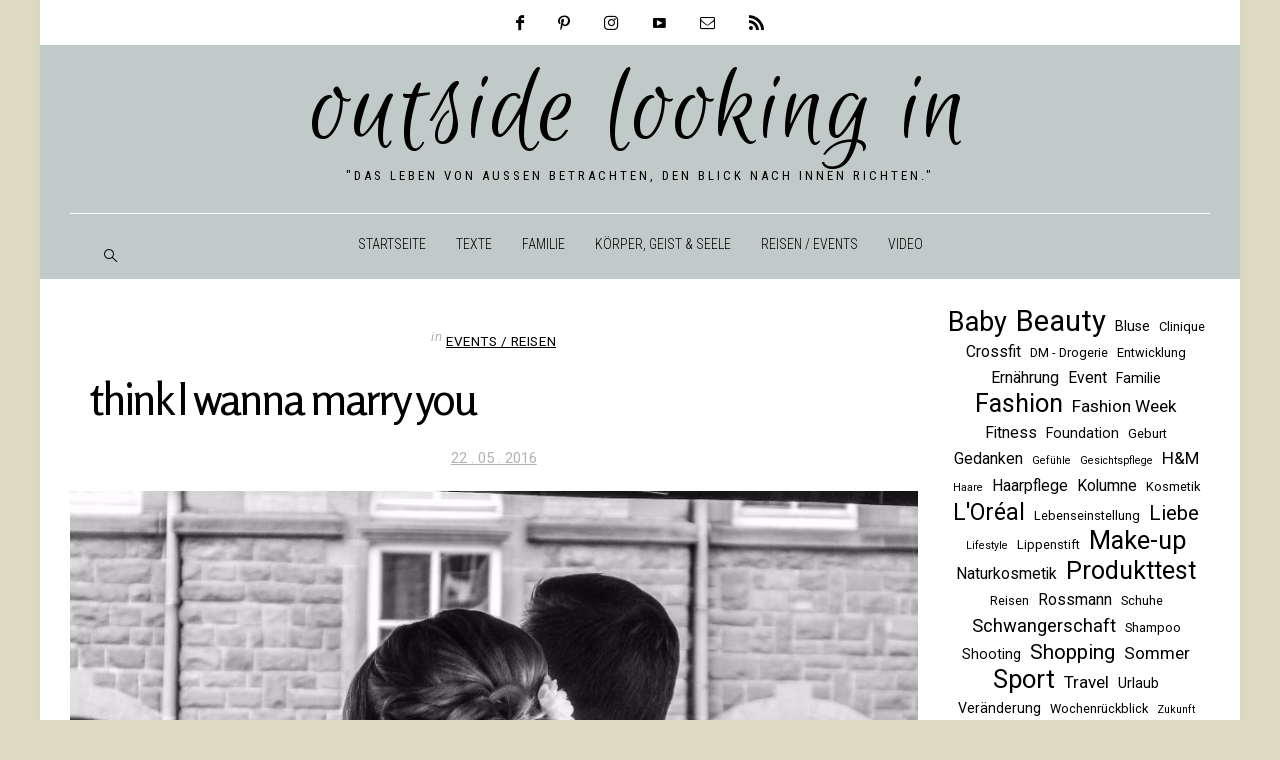

--- FILE ---
content_type: text/html; charset=UTF-8
request_url: https://outside-looking.in/think-i-wanna-marry-you/
body_size: 27610
content:
<!DOCTYPE html>
<html lang="de">
<head>
	<meta charset="UTF-8" />
	<meta http-equiv="X-UA-Compatible" content="IE=edge">
    <meta name="viewport" content="width=device-width, initial-scale=1">
	<link rel="profile" href="http://gmpg.org/xfn/11" />
		<link rel="pingback" href="https://outside-looking.in/xmlrpc.php">
	<meta name='robots' content='index, follow, max-image-preview:large, max-snippet:-1, max-video-preview:-1' />
	<style>img:is([sizes="auto" i], [sizes^="auto," i]) { contain-intrinsic-size: 3000px 1500px }</style>
	
		<!-- Meta Tag Manager -->
		<meta name="google-site-verification" content="dOCd8KUw_Z1QiuTFOgib-BF3sFsnbiXnMeC66YJ8Z-M" />
		<meta name="p:domain_verify" content="2efa77b158e21aea2438d12c3a031e3b" />
		<!-- / Meta Tag Manager -->

	<!-- This site is optimized with the Yoast SEO plugin v25.4 - https://yoast.com/wordpress/plugins/seo/ -->
	<title>think i wanna marry you</title>
	<meta name="description" content="Am vergangenen Freitag war ich auf meiner ersten Hochzeit, außerhalb meiner Familie. Ich habe den Tag mit all seinen Facetten für Euch zusammengefasst." />
	<link rel="canonical" href="https://outside-looking.in/think-i-wanna-marry-you/" />
	<meta property="og:locale" content="de_DE" />
	<meta property="og:type" content="article" />
	<meta property="og:title" content="think i wanna marry you" />
	<meta property="og:description" content="Am vergangenen Freitag war ich auf meiner ersten Hochzeit, außerhalb meiner Familie. Ich habe den Tag mit all seinen Facetten für Euch zusammengefasst." />
	<meta property="og:url" content="https://outside-looking.in/think-i-wanna-marry-you/" />
	<meta property="og:site_name" content="outside looking in" />
	<meta property="article:publisher" content="https://www.facebook.com/einfachjanne" />
	<meta property="article:author" content="https://www.facebook.com/einfachjanne" />
	<meta property="article:published_time" content="2016-05-22T08:00:00+00:00" />
	<meta property="article:modified_time" content="2021-11-28T18:49:33+00:00" />
	<meta property="og:image" content="https://outside-looking.in/wp-content/uploads/2016/05/Hochzeit_AlinaFlo_13052016-19a.jpg" />
	<meta property="og:image:width" content="1024" />
	<meta property="og:image:height" content="837" />
	<meta property="og:image:type" content="image/jpeg" />
	<meta name="author" content="Janina" />
	<meta name="twitter:card" content="summary_large_image" />
	<meta name="twitter:label1" content="Verfasst von" />
	<meta name="twitter:data1" content="Janina" />
	<meta name="twitter:label2" content="Geschätzte Lesezeit" />
	<meta name="twitter:data2" content="6 Minuten" />
	<script type="application/ld+json" class="yoast-schema-graph">{"@context":"https://schema.org","@graph":[{"@type":"Article","@id":"https://outside-looking.in/think-i-wanna-marry-you/#article","isPartOf":{"@id":"https://outside-looking.in/think-i-wanna-marry-you/"},"author":{"name":"Janina","@id":"https://outside-looking.in/#/schema/person/d0b2c513edec619fcfec4cedf715ddb5"},"headline":"think I&nbsp;wanna marry you","datePublished":"2016-05-22T08:00:00+00:00","dateModified":"2021-11-28T18:49:33+00:00","mainEntityOfPage":{"@id":"https://outside-looking.in/think-i-wanna-marry-you/"},"wordCount":1205,"commentCount":2,"publisher":{"@id":"https://outside-looking.in/#/schema/person/d0b2c513edec619fcfec4cedf715ddb5"},"image":{"@id":"https://outside-looking.in/think-i-wanna-marry-you/#primaryimage"},"thumbnailUrl":"https://outside-looking.in/wp-content/uploads/2016/05/Hochzeit_AlinaFlo_13052016-19a.jpg","keywords":["Event","Feier","Freunde","Hochzeit","Liebe","Zukunft"],"articleSection":["EVENTS / REISEN"],"inLanguage":"de","potentialAction":[{"@type":"CommentAction","name":"Comment","target":["https://outside-looking.in/think-i-wanna-marry-you/#respond"]}]},{"@type":"WebPage","@id":"https://outside-looking.in/think-i-wanna-marry-you/","url":"https://outside-looking.in/think-i-wanna-marry-you/","name":"think i wanna marry you","isPartOf":{"@id":"https://outside-looking.in/#website"},"primaryImageOfPage":{"@id":"https://outside-looking.in/think-i-wanna-marry-you/#primaryimage"},"image":{"@id":"https://outside-looking.in/think-i-wanna-marry-you/#primaryimage"},"thumbnailUrl":"https://outside-looking.in/wp-content/uploads/2016/05/Hochzeit_AlinaFlo_13052016-19a.jpg","datePublished":"2016-05-22T08:00:00+00:00","dateModified":"2021-11-28T18:49:33+00:00","description":"Am vergangenen Freitag war ich auf meiner ersten Hochzeit, außerhalb meiner Familie. Ich habe den Tag mit all seinen Facetten für Euch zusammengefasst.","breadcrumb":{"@id":"https://outside-looking.in/think-i-wanna-marry-you/#breadcrumb"},"inLanguage":"de","potentialAction":[{"@type":"ReadAction","target":["https://outside-looking.in/think-i-wanna-marry-you/"]}]},{"@type":"ImageObject","inLanguage":"de","@id":"https://outside-looking.in/think-i-wanna-marry-you/#primaryimage","url":"https://outside-looking.in/wp-content/uploads/2016/05/Hochzeit_AlinaFlo_13052016-19a.jpg","contentUrl":"https://outside-looking.in/wp-content/uploads/2016/05/Hochzeit_AlinaFlo_13052016-19a.jpg","width":1024,"height":837},{"@type":"BreadcrumbList","@id":"https://outside-looking.in/think-i-wanna-marry-you/#breadcrumb","itemListElement":[{"@type":"ListItem","position":1,"name":"Startseite","item":"https://outside-looking.in/"},{"@type":"ListItem","position":2,"name":"think I&nbsp;wanna marry you"}]},{"@type":"WebSite","@id":"https://outside-looking.in/#website","url":"https://outside-looking.in/","name":"outside looking in","description":"&quot;Das Leben von außen betrachten, den Blick nach innen richten.&quot;","publisher":{"@id":"https://outside-looking.in/#/schema/person/d0b2c513edec619fcfec4cedf715ddb5"},"potentialAction":[{"@type":"SearchAction","target":{"@type":"EntryPoint","urlTemplate":"https://outside-looking.in/?s={search_term_string}"},"query-input":{"@type":"PropertyValueSpecification","valueRequired":true,"valueName":"search_term_string"}}],"inLanguage":"de"},{"@type":["Person","Organization"],"@id":"https://outside-looking.in/#/schema/person/d0b2c513edec619fcfec4cedf715ddb5","name":"Janina","image":{"@type":"ImageObject","inLanguage":"de","@id":"https://outside-looking.in/#/schema/person/image/","url":"https://outside-looking.in/wp-content/uploads/2021/12/outside-looking-in-logo.png","contentUrl":"https://outside-looking.in/wp-content/uploads/2021/12/outside-looking-in-logo.png","width":1500,"height":1500,"caption":"Janina"},"logo":{"@id":"https://outside-looking.in/#/schema/person/image/"},"sameAs":["http://www.outside-looking.in","https://www.facebook.com/einfachjanne","https://www.instagram.com/einfach_janne","https://www.pinterest.com/einfach_janne"]}]}</script>
	<!-- / Yoast SEO plugin. -->


<link rel='dns-prefetch' href='//fonts.googleapis.com' />
<link href='//hb.wpmucdn.com' rel='preconnect' />
<link href='http://fonts.googleapis.com' rel='preconnect' />
<link href='//fonts.gstatic.com' crossorigin='' rel='preconnect' />
<link rel='preconnect' href='https://fonts.gstatic.com' crossorigin />
		<!-- This site uses the Google Analytics by MonsterInsights plugin v9.11.1 - Using Analytics tracking - https://www.monsterinsights.com/ -->
							<script src="//www.googletagmanager.com/gtag/js?id=G-02KTG956WW"  data-cfasync="false" data-wpfc-render="false" type="text/javascript" async></script>
			<script data-cfasync="false" data-wpfc-render="false" type="text/javascript">
				var mi_version = '9.11.1';
				var mi_track_user = true;
				var mi_no_track_reason = '';
								var MonsterInsightsDefaultLocations = {"page_location":"https:\/\/outside-looking.in\/think-i-wanna-marry-you\/"};
								if ( typeof MonsterInsightsPrivacyGuardFilter === 'function' ) {
					var MonsterInsightsLocations = (typeof MonsterInsightsExcludeQuery === 'object') ? MonsterInsightsPrivacyGuardFilter( MonsterInsightsExcludeQuery ) : MonsterInsightsPrivacyGuardFilter( MonsterInsightsDefaultLocations );
				} else {
					var MonsterInsightsLocations = (typeof MonsterInsightsExcludeQuery === 'object') ? MonsterInsightsExcludeQuery : MonsterInsightsDefaultLocations;
				}

								var disableStrs = [
										'ga-disable-G-02KTG956WW',
									];

				/* Function to detect opted out users */
				function __gtagTrackerIsOptedOut() {
					for (var index = 0; index < disableStrs.length; index++) {
						if (document.cookie.indexOf(disableStrs[index] + '=true') > -1) {
							return true;
						}
					}

					return false;
				}

				/* Disable tracking if the opt-out cookie exists. */
				if (__gtagTrackerIsOptedOut()) {
					for (var index = 0; index < disableStrs.length; index++) {
						window[disableStrs[index]] = true;
					}
				}

				/* Opt-out function */
				function __gtagTrackerOptout() {
					for (var index = 0; index < disableStrs.length; index++) {
						document.cookie = disableStrs[index] + '=true; expires=Thu, 31 Dec 2099 23:59:59 UTC; path=/';
						window[disableStrs[index]] = true;
					}
				}

				if ('undefined' === typeof gaOptout) {
					function gaOptout() {
						__gtagTrackerOptout();
					}
				}
								window.dataLayer = window.dataLayer || [];

				window.MonsterInsightsDualTracker = {
					helpers: {},
					trackers: {},
				};
				if (mi_track_user) {
					function __gtagDataLayer() {
						dataLayer.push(arguments);
					}

					function __gtagTracker(type, name, parameters) {
						if (!parameters) {
							parameters = {};
						}

						if (parameters.send_to) {
							__gtagDataLayer.apply(null, arguments);
							return;
						}

						if (type === 'event') {
														parameters.send_to = monsterinsights_frontend.v4_id;
							var hookName = name;
							if (typeof parameters['event_category'] !== 'undefined') {
								hookName = parameters['event_category'] + ':' + name;
							}

							if (typeof MonsterInsightsDualTracker.trackers[hookName] !== 'undefined') {
								MonsterInsightsDualTracker.trackers[hookName](parameters);
							} else {
								__gtagDataLayer('event', name, parameters);
							}
							
						} else {
							__gtagDataLayer.apply(null, arguments);
						}
					}

					__gtagTracker('js', new Date());
					__gtagTracker('set', {
						'developer_id.dZGIzZG': true,
											});
					if ( MonsterInsightsLocations.page_location ) {
						__gtagTracker('set', MonsterInsightsLocations);
					}
										__gtagTracker('config', 'G-02KTG956WW', {"forceSSL":"true"} );
										window.gtag = __gtagTracker;										(function () {
						/* https://developers.google.com/analytics/devguides/collection/analyticsjs/ */
						/* ga and __gaTracker compatibility shim. */
						var noopfn = function () {
							return null;
						};
						var newtracker = function () {
							return new Tracker();
						};
						var Tracker = function () {
							return null;
						};
						var p = Tracker.prototype;
						p.get = noopfn;
						p.set = noopfn;
						p.send = function () {
							var args = Array.prototype.slice.call(arguments);
							args.unshift('send');
							__gaTracker.apply(null, args);
						};
						var __gaTracker = function () {
							var len = arguments.length;
							if (len === 0) {
								return;
							}
							var f = arguments[len - 1];
							if (typeof f !== 'object' || f === null || typeof f.hitCallback !== 'function') {
								if ('send' === arguments[0]) {
									var hitConverted, hitObject = false, action;
									if ('event' === arguments[1]) {
										if ('undefined' !== typeof arguments[3]) {
											hitObject = {
												'eventAction': arguments[3],
												'eventCategory': arguments[2],
												'eventLabel': arguments[4],
												'value': arguments[5] ? arguments[5] : 1,
											}
										}
									}
									if ('pageview' === arguments[1]) {
										if ('undefined' !== typeof arguments[2]) {
											hitObject = {
												'eventAction': 'page_view',
												'page_path': arguments[2],
											}
										}
									}
									if (typeof arguments[2] === 'object') {
										hitObject = arguments[2];
									}
									if (typeof arguments[5] === 'object') {
										Object.assign(hitObject, arguments[5]);
									}
									if ('undefined' !== typeof arguments[1].hitType) {
										hitObject = arguments[1];
										if ('pageview' === hitObject.hitType) {
											hitObject.eventAction = 'page_view';
										}
									}
									if (hitObject) {
										action = 'timing' === arguments[1].hitType ? 'timing_complete' : hitObject.eventAction;
										hitConverted = mapArgs(hitObject);
										__gtagTracker('event', action, hitConverted);
									}
								}
								return;
							}

							function mapArgs(args) {
								var arg, hit = {};
								var gaMap = {
									'eventCategory': 'event_category',
									'eventAction': 'event_action',
									'eventLabel': 'event_label',
									'eventValue': 'event_value',
									'nonInteraction': 'non_interaction',
									'timingCategory': 'event_category',
									'timingVar': 'name',
									'timingValue': 'value',
									'timingLabel': 'event_label',
									'page': 'page_path',
									'location': 'page_location',
									'title': 'page_title',
									'referrer' : 'page_referrer',
								};
								for (arg in args) {
																		if (!(!args.hasOwnProperty(arg) || !gaMap.hasOwnProperty(arg))) {
										hit[gaMap[arg]] = args[arg];
									} else {
										hit[arg] = args[arg];
									}
								}
								return hit;
							}

							try {
								f.hitCallback();
							} catch (ex) {
							}
						};
						__gaTracker.create = newtracker;
						__gaTracker.getByName = newtracker;
						__gaTracker.getAll = function () {
							return [];
						};
						__gaTracker.remove = noopfn;
						__gaTracker.loaded = true;
						window['__gaTracker'] = __gaTracker;
					})();
									} else {
										console.log("");
					(function () {
						function __gtagTracker() {
							return null;
						}

						window['__gtagTracker'] = __gtagTracker;
						window['gtag'] = __gtagTracker;
					})();
									}
			</script>
							<!-- / Google Analytics by MonsterInsights -->
		<script type="text/javascript">
/* <![CDATA[ */
window._wpemojiSettings = {"baseUrl":"https:\/\/s.w.org\/images\/core\/emoji\/16.0.1\/72x72\/","ext":".png","svgUrl":"https:\/\/s.w.org\/images\/core\/emoji\/16.0.1\/svg\/","svgExt":".svg","source":{"concatemoji":"https:\/\/outside-looking.in\/wp-includes\/js\/wp-emoji-release.min.js?ver=6.8.3"}};
/*! This file is auto-generated */
!function(s,n){var o,i,e;function c(e){try{var t={supportTests:e,timestamp:(new Date).valueOf()};sessionStorage.setItem(o,JSON.stringify(t))}catch(e){}}function p(e,t,n){e.clearRect(0,0,e.canvas.width,e.canvas.height),e.fillText(t,0,0);var t=new Uint32Array(e.getImageData(0,0,e.canvas.width,e.canvas.height).data),a=(e.clearRect(0,0,e.canvas.width,e.canvas.height),e.fillText(n,0,0),new Uint32Array(e.getImageData(0,0,e.canvas.width,e.canvas.height).data));return t.every(function(e,t){return e===a[t]})}function u(e,t){e.clearRect(0,0,e.canvas.width,e.canvas.height),e.fillText(t,0,0);for(var n=e.getImageData(16,16,1,1),a=0;a<n.data.length;a++)if(0!==n.data[a])return!1;return!0}function f(e,t,n,a){switch(t){case"flag":return n(e,"\ud83c\udff3\ufe0f\u200d\u26a7\ufe0f","\ud83c\udff3\ufe0f\u200b\u26a7\ufe0f")?!1:!n(e,"\ud83c\udde8\ud83c\uddf6","\ud83c\udde8\u200b\ud83c\uddf6")&&!n(e,"\ud83c\udff4\udb40\udc67\udb40\udc62\udb40\udc65\udb40\udc6e\udb40\udc67\udb40\udc7f","\ud83c\udff4\u200b\udb40\udc67\u200b\udb40\udc62\u200b\udb40\udc65\u200b\udb40\udc6e\u200b\udb40\udc67\u200b\udb40\udc7f");case"emoji":return!a(e,"\ud83e\udedf")}return!1}function g(e,t,n,a){var r="undefined"!=typeof WorkerGlobalScope&&self instanceof WorkerGlobalScope?new OffscreenCanvas(300,150):s.createElement("canvas"),o=r.getContext("2d",{willReadFrequently:!0}),i=(o.textBaseline="top",o.font="600 32px Arial",{});return e.forEach(function(e){i[e]=t(o,e,n,a)}),i}function t(e){var t=s.createElement("script");t.src=e,t.defer=!0,s.head.appendChild(t)}"undefined"!=typeof Promise&&(o="wpEmojiSettingsSupports",i=["flag","emoji"],n.supports={everything:!0,everythingExceptFlag:!0},e=new Promise(function(e){s.addEventListener("DOMContentLoaded",e,{once:!0})}),new Promise(function(t){var n=function(){try{var e=JSON.parse(sessionStorage.getItem(o));if("object"==typeof e&&"number"==typeof e.timestamp&&(new Date).valueOf()<e.timestamp+604800&&"object"==typeof e.supportTests)return e.supportTests}catch(e){}return null}();if(!n){if("undefined"!=typeof Worker&&"undefined"!=typeof OffscreenCanvas&&"undefined"!=typeof URL&&URL.createObjectURL&&"undefined"!=typeof Blob)try{var e="postMessage("+g.toString()+"("+[JSON.stringify(i),f.toString(),p.toString(),u.toString()].join(",")+"));",a=new Blob([e],{type:"text/javascript"}),r=new Worker(URL.createObjectURL(a),{name:"wpTestEmojiSupports"});return void(r.onmessage=function(e){c(n=e.data),r.terminate(),t(n)})}catch(e){}c(n=g(i,f,p,u))}t(n)}).then(function(e){for(var t in e)n.supports[t]=e[t],n.supports.everything=n.supports.everything&&n.supports[t],"flag"!==t&&(n.supports.everythingExceptFlag=n.supports.everythingExceptFlag&&n.supports[t]);n.supports.everythingExceptFlag=n.supports.everythingExceptFlag&&!n.supports.flag,n.DOMReady=!1,n.readyCallback=function(){n.DOMReady=!0}}).then(function(){return e}).then(function(){var e;n.supports.everything||(n.readyCallback(),(e=n.source||{}).concatemoji?t(e.concatemoji):e.wpemoji&&e.twemoji&&(t(e.twemoji),t(e.wpemoji)))}))}((window,document),window._wpemojiSettings);
/* ]]> */
</script>
<link rel='stylesheet' id='bdt-uikit-css' href='https://outside-looking.in/wp-content/plugins/bdthemes-element-pack/assets/css/bdt-uikit.css?ver=3.15.1' type='text/css' media='all' />
<link rel='stylesheet' id='ep-helper-css' href='https://outside-looking.in/wp-content/plugins/bdthemes-element-pack/assets/css/ep-helper.css?ver=6.7.0' type='text/css' media='all' />
<style id='wp-emoji-styles-inline-css' type='text/css'>

	img.wp-smiley, img.emoji {
		display: inline !important;
		border: none !important;
		box-shadow: none !important;
		height: 1em !important;
		width: 1em !important;
		margin: 0 0.07em !important;
		vertical-align: -0.1em !important;
		background: none !important;
		padding: 0 !important;
	}
</style>
<link rel='stylesheet' id='wp-block-library-css' href='https://outside-looking.in/wp-includes/css/dist/block-library/style.min.css?ver=6.8.3' type='text/css' media='all' />
<style id='classic-theme-styles-inline-css' type='text/css'>
/*! This file is auto-generated */
.wp-block-button__link{color:#fff;background-color:#32373c;border-radius:9999px;box-shadow:none;text-decoration:none;padding:calc(.667em + 2px) calc(1.333em + 2px);font-size:1.125em}.wp-block-file__button{background:#32373c;color:#fff;text-decoration:none}
</style>
<style id='global-styles-inline-css' type='text/css'>
:root{--wp--preset--aspect-ratio--square: 1;--wp--preset--aspect-ratio--4-3: 4/3;--wp--preset--aspect-ratio--3-4: 3/4;--wp--preset--aspect-ratio--3-2: 3/2;--wp--preset--aspect-ratio--2-3: 2/3;--wp--preset--aspect-ratio--16-9: 16/9;--wp--preset--aspect-ratio--9-16: 9/16;--wp--preset--color--black: #000000;--wp--preset--color--cyan-bluish-gray: #abb8c3;--wp--preset--color--white: #ffffff;--wp--preset--color--pale-pink: #f78da7;--wp--preset--color--vivid-red: #cf2e2e;--wp--preset--color--luminous-vivid-orange: #ff6900;--wp--preset--color--luminous-vivid-amber: #fcb900;--wp--preset--color--light-green-cyan: #7bdcb5;--wp--preset--color--vivid-green-cyan: #00d084;--wp--preset--color--pale-cyan-blue: #8ed1fc;--wp--preset--color--vivid-cyan-blue: #0693e3;--wp--preset--color--vivid-purple: #9b51e0;--wp--preset--gradient--vivid-cyan-blue-to-vivid-purple: linear-gradient(135deg,rgba(6,147,227,1) 0%,rgb(155,81,224) 100%);--wp--preset--gradient--light-green-cyan-to-vivid-green-cyan: linear-gradient(135deg,rgb(122,220,180) 0%,rgb(0,208,130) 100%);--wp--preset--gradient--luminous-vivid-amber-to-luminous-vivid-orange: linear-gradient(135deg,rgba(252,185,0,1) 0%,rgba(255,105,0,1) 100%);--wp--preset--gradient--luminous-vivid-orange-to-vivid-red: linear-gradient(135deg,rgba(255,105,0,1) 0%,rgb(207,46,46) 100%);--wp--preset--gradient--very-light-gray-to-cyan-bluish-gray: linear-gradient(135deg,rgb(238,238,238) 0%,rgb(169,184,195) 100%);--wp--preset--gradient--cool-to-warm-spectrum: linear-gradient(135deg,rgb(74,234,220) 0%,rgb(151,120,209) 20%,rgb(207,42,186) 40%,rgb(238,44,130) 60%,rgb(251,105,98) 80%,rgb(254,248,76) 100%);--wp--preset--gradient--blush-light-purple: linear-gradient(135deg,rgb(255,206,236) 0%,rgb(152,150,240) 100%);--wp--preset--gradient--blush-bordeaux: linear-gradient(135deg,rgb(254,205,165) 0%,rgb(254,45,45) 50%,rgb(107,0,62) 100%);--wp--preset--gradient--luminous-dusk: linear-gradient(135deg,rgb(255,203,112) 0%,rgb(199,81,192) 50%,rgb(65,88,208) 100%);--wp--preset--gradient--pale-ocean: linear-gradient(135deg,rgb(255,245,203) 0%,rgb(182,227,212) 50%,rgb(51,167,181) 100%);--wp--preset--gradient--electric-grass: linear-gradient(135deg,rgb(202,248,128) 0%,rgb(113,206,126) 100%);--wp--preset--gradient--midnight: linear-gradient(135deg,rgb(2,3,129) 0%,rgb(40,116,252) 100%);--wp--preset--font-size--small: 13px;--wp--preset--font-size--medium: 20px;--wp--preset--font-size--large: 36px;--wp--preset--font-size--x-large: 42px;--wp--preset--spacing--20: 0.44rem;--wp--preset--spacing--30: 0.67rem;--wp--preset--spacing--40: 1rem;--wp--preset--spacing--50: 1.5rem;--wp--preset--spacing--60: 2.25rem;--wp--preset--spacing--70: 3.38rem;--wp--preset--spacing--80: 5.06rem;--wp--preset--shadow--natural: 6px 6px 9px rgba(0, 0, 0, 0.2);--wp--preset--shadow--deep: 12px 12px 50px rgba(0, 0, 0, 0.4);--wp--preset--shadow--sharp: 6px 6px 0px rgba(0, 0, 0, 0.2);--wp--preset--shadow--outlined: 6px 6px 0px -3px rgba(255, 255, 255, 1), 6px 6px rgba(0, 0, 0, 1);--wp--preset--shadow--crisp: 6px 6px 0px rgba(0, 0, 0, 1);}:where(.is-layout-flex){gap: 0.5em;}:where(.is-layout-grid){gap: 0.5em;}body .is-layout-flex{display: flex;}.is-layout-flex{flex-wrap: wrap;align-items: center;}.is-layout-flex > :is(*, div){margin: 0;}body .is-layout-grid{display: grid;}.is-layout-grid > :is(*, div){margin: 0;}:where(.wp-block-columns.is-layout-flex){gap: 2em;}:where(.wp-block-columns.is-layout-grid){gap: 2em;}:where(.wp-block-post-template.is-layout-flex){gap: 1.25em;}:where(.wp-block-post-template.is-layout-grid){gap: 1.25em;}.has-black-color{color: var(--wp--preset--color--black) !important;}.has-cyan-bluish-gray-color{color: var(--wp--preset--color--cyan-bluish-gray) !important;}.has-white-color{color: var(--wp--preset--color--white) !important;}.has-pale-pink-color{color: var(--wp--preset--color--pale-pink) !important;}.has-vivid-red-color{color: var(--wp--preset--color--vivid-red) !important;}.has-luminous-vivid-orange-color{color: var(--wp--preset--color--luminous-vivid-orange) !important;}.has-luminous-vivid-amber-color{color: var(--wp--preset--color--luminous-vivid-amber) !important;}.has-light-green-cyan-color{color: var(--wp--preset--color--light-green-cyan) !important;}.has-vivid-green-cyan-color{color: var(--wp--preset--color--vivid-green-cyan) !important;}.has-pale-cyan-blue-color{color: var(--wp--preset--color--pale-cyan-blue) !important;}.has-vivid-cyan-blue-color{color: var(--wp--preset--color--vivid-cyan-blue) !important;}.has-vivid-purple-color{color: var(--wp--preset--color--vivid-purple) !important;}.has-black-background-color{background-color: var(--wp--preset--color--black) !important;}.has-cyan-bluish-gray-background-color{background-color: var(--wp--preset--color--cyan-bluish-gray) !important;}.has-white-background-color{background-color: var(--wp--preset--color--white) !important;}.has-pale-pink-background-color{background-color: var(--wp--preset--color--pale-pink) !important;}.has-vivid-red-background-color{background-color: var(--wp--preset--color--vivid-red) !important;}.has-luminous-vivid-orange-background-color{background-color: var(--wp--preset--color--luminous-vivid-orange) !important;}.has-luminous-vivid-amber-background-color{background-color: var(--wp--preset--color--luminous-vivid-amber) !important;}.has-light-green-cyan-background-color{background-color: var(--wp--preset--color--light-green-cyan) !important;}.has-vivid-green-cyan-background-color{background-color: var(--wp--preset--color--vivid-green-cyan) !important;}.has-pale-cyan-blue-background-color{background-color: var(--wp--preset--color--pale-cyan-blue) !important;}.has-vivid-cyan-blue-background-color{background-color: var(--wp--preset--color--vivid-cyan-blue) !important;}.has-vivid-purple-background-color{background-color: var(--wp--preset--color--vivid-purple) !important;}.has-black-border-color{border-color: var(--wp--preset--color--black) !important;}.has-cyan-bluish-gray-border-color{border-color: var(--wp--preset--color--cyan-bluish-gray) !important;}.has-white-border-color{border-color: var(--wp--preset--color--white) !important;}.has-pale-pink-border-color{border-color: var(--wp--preset--color--pale-pink) !important;}.has-vivid-red-border-color{border-color: var(--wp--preset--color--vivid-red) !important;}.has-luminous-vivid-orange-border-color{border-color: var(--wp--preset--color--luminous-vivid-orange) !important;}.has-luminous-vivid-amber-border-color{border-color: var(--wp--preset--color--luminous-vivid-amber) !important;}.has-light-green-cyan-border-color{border-color: var(--wp--preset--color--light-green-cyan) !important;}.has-vivid-green-cyan-border-color{border-color: var(--wp--preset--color--vivid-green-cyan) !important;}.has-pale-cyan-blue-border-color{border-color: var(--wp--preset--color--pale-cyan-blue) !important;}.has-vivid-cyan-blue-border-color{border-color: var(--wp--preset--color--vivid-cyan-blue) !important;}.has-vivid-purple-border-color{border-color: var(--wp--preset--color--vivid-purple) !important;}.has-vivid-cyan-blue-to-vivid-purple-gradient-background{background: var(--wp--preset--gradient--vivid-cyan-blue-to-vivid-purple) !important;}.has-light-green-cyan-to-vivid-green-cyan-gradient-background{background: var(--wp--preset--gradient--light-green-cyan-to-vivid-green-cyan) !important;}.has-luminous-vivid-amber-to-luminous-vivid-orange-gradient-background{background: var(--wp--preset--gradient--luminous-vivid-amber-to-luminous-vivid-orange) !important;}.has-luminous-vivid-orange-to-vivid-red-gradient-background{background: var(--wp--preset--gradient--luminous-vivid-orange-to-vivid-red) !important;}.has-very-light-gray-to-cyan-bluish-gray-gradient-background{background: var(--wp--preset--gradient--very-light-gray-to-cyan-bluish-gray) !important;}.has-cool-to-warm-spectrum-gradient-background{background: var(--wp--preset--gradient--cool-to-warm-spectrum) !important;}.has-blush-light-purple-gradient-background{background: var(--wp--preset--gradient--blush-light-purple) !important;}.has-blush-bordeaux-gradient-background{background: var(--wp--preset--gradient--blush-bordeaux) !important;}.has-luminous-dusk-gradient-background{background: var(--wp--preset--gradient--luminous-dusk) !important;}.has-pale-ocean-gradient-background{background: var(--wp--preset--gradient--pale-ocean) !important;}.has-electric-grass-gradient-background{background: var(--wp--preset--gradient--electric-grass) !important;}.has-midnight-gradient-background{background: var(--wp--preset--gradient--midnight) !important;}.has-small-font-size{font-size: var(--wp--preset--font-size--small) !important;}.has-medium-font-size{font-size: var(--wp--preset--font-size--medium) !important;}.has-large-font-size{font-size: var(--wp--preset--font-size--large) !important;}.has-x-large-font-size{font-size: var(--wp--preset--font-size--x-large) !important;}
:where(.wp-block-post-template.is-layout-flex){gap: 1.25em;}:where(.wp-block-post-template.is-layout-grid){gap: 1.25em;}
:where(.wp-block-columns.is-layout-flex){gap: 2em;}:where(.wp-block-columns.is-layout-grid){gap: 2em;}
:root :where(.wp-block-pullquote){font-size: 1.5em;line-height: 1.6;}
</style>
<link rel='stylesheet' id='bootstrap-css' href='https://outside-looking.in/wp-content/themes/dashblog/bootstrap/bootstrap.min.css?ver=1.0' type='text/css' media='all' />
<link rel='stylesheet' id='fontawesome-css' href='https://outside-looking.in/wp-content/themes/dashblog/bootstrap/font-awesome.min.css?ver=1.0' type='text/css' media='all' />
<link rel='stylesheet' id='dashblog-social-icons-css' href='https://outside-looking.in/wp-content/themes/dashblog/bootstrap/hercules-social.css?ver=1.0' type='text/css' media='all' />
<link rel='stylesheet' id='magnificpopup-css' href='https://outside-looking.in/wp-content/themes/dashblog/css/magnificpopup.css?ver=1.0' type='text/css' media='all' />
<link rel='stylesheet' id='dashblog-mainstyle-css' href='https://outside-looking.in/wp-content/themes/dashblog/style.css?ver=1.0' type='text/css' media='all' />
<link rel='stylesheet' id='dashblog-responsive-css' href='https://outside-looking.in/wp-content/themes/dashblog/responsive.css?ver=1.0' type='text/css' media='all' />
<link rel='stylesheet' id='owlcarousel-css' href='https://outside-looking.in/wp-content/themes/dashblog/css/owl.carousel.css?ver=1.0' type='text/css' media='all' />
<link rel='stylesheet' id='newsletter-css' href='https://outside-looking.in/wp-content/plugins/newsletter/style.css?ver=8.9.2' type='text/css' media='all' />
<style id='wp-typography-safari-font-workaround-inline-css' type='text/css'>
body {-webkit-font-feature-settings: "liga";font-feature-settings: "liga";-ms-font-feature-settings: normal;}
</style>
<link rel="preload" as="style" href="https://fonts.googleapis.com/css?family=Roboto:100,200,300,400,500,600,700,800,900,100italic,200italic,300italic,400italic,500italic,600italic,700italic,800italic,900italic%7CRosario:300,400,500,600,700,300italic,400italic,500italic,600italic,700italic%7CRoboto%20Condensed:300,400%7CEuphoria%20Script:400%7CRoboto%20Slab:100,200,300,400,500,600,700,800,900&#038;subset=latin&#038;display=swap&#038;ver=1727469787" /><link rel="stylesheet" href="https://fonts.googleapis.com/css?family=Roboto:100,200,300,400,500,600,700,800,900,100italic,200italic,300italic,400italic,500italic,600italic,700italic,800italic,900italic%7CRosario:300,400,500,600,700,300italic,400italic,500italic,600italic,700italic%7CRoboto%20Condensed:300,400%7CEuphoria%20Script:400%7CRoboto%20Slab:100,200,300,400,500,600,700,800,900&#038;subset=latin&#038;display=swap&#038;ver=1727469787" media="print" onload="this.media='all'"><noscript><link rel="stylesheet" href="https://fonts.googleapis.com/css?family=Roboto:100,200,300,400,500,600,700,800,900,100italic,200italic,300italic,400italic,500italic,600italic,700italic,800italic,900italic%7CRosario:300,400,500,600,700,300italic,400italic,500italic,600italic,700italic%7CRoboto%20Condensed:300,400%7CEuphoria%20Script:400%7CRoboto%20Slab:100,200,300,400,500,600,700,800,900&#038;subset=latin&#038;display=swap&#038;ver=1727469787" /></noscript><script type="text/javascript" src="https://outside-looking.in/wp-content/plugins/google-analytics-for-wordpress/assets/js/frontend-gtag.min.js?ver=9.11.1" id="monsterinsights-frontend-script-js" async="async" data-wp-strategy="async"></script>
<script data-cfasync="false" data-wpfc-render="false" type="text/javascript" id='monsterinsights-frontend-script-js-extra'>/* <![CDATA[ */
var monsterinsights_frontend = {"js_events_tracking":"true","download_extensions":"doc,pdf,ppt,zip,xls,docx,pptx,xlsx","inbound_paths":"[]","home_url":"https:\/\/outside-looking.in","hash_tracking":"false","v4_id":"G-02KTG956WW"};/* ]]> */
</script>
<script type="text/javascript" src="https://outside-looking.in/wp-includes/js/jquery/jquery.min.js?ver=3.7.1" id="jquery-core-js"></script>
<script type="text/javascript" src="https://outside-looking.in/wp-includes/js/jquery/jquery-migrate.min.js?ver=3.4.1" id="jquery-migrate-js"></script>
<script type="text/javascript" id="hercules-likes-js-extra">
/* <![CDATA[ */
var hercules_likes = {"ajaxurl":"https:\/\/outside-looking.in\/wp-admin\/admin-ajax.php"};
/* ]]> */
</script>
<script type="text/javascript" src="https://outside-looking.in/wp-content/themes/dashblog/js/hercules-likes.js?ver=6.8.3" id="hercules-likes-js"></script>
<meta name="generator" content="Redux 4.5.7" /><script src="https://cloud.ccm19.de/app.js?apiKey=5576984f128db8f3975df22217575dafe46624ed36b39cda&domain=654aa56508d7329d96092fc2&lang=de_DE" referrerpolicy="origin"></script>
<!-- Global site tag (gtag.js) - Google Analytics -->
<script async src="https://www.googletagmanager.com/gtag/js?id=UA-144835744-1"></script>
<script>
  window.dataLayer = window.dataLayer || [];
  function gtag(){dataLayer.push(arguments);}
  gtag('js', new Date());

  gtag('config', 'UA-144835744-1');
</script>


<script>
  window.dataLayer = window.dataLayer || [];
  function gtag(){dataLayer
 .push(arguments);}
  gtag('js', new Date());
  
  gtag('config', 'UA-62379512-1');
</script>

<script>
  window.dataLayer = window.dataLayer || [];
  function gtag(){dataLayer.push(arguments);}
  gtag('js', new Date());

  gtag('config', 'UA-119866133-1');
</script><style type="text/css">@media (min-width: 1200px) {.container{max-width: 1170px;}}.boxed .main-holder, .boxed .dashblog-cookie-banner-wrap {max-width: 1200px;}.logo img {width:400px;}.footer-logo .logo img {width:400px;}#primary, .nav__mobile, .top-container .sticky-nav, .top-container-normal, .top-container .sticky-nav.navbar-fixed-top, .navbar-fixed-top {background:transparent}#primary {border-top-color:#FFFFFF}#primary {border-bottom-color:transparent}#primary {border-top-width:1px;}#primary {border-bottom-width:0px;}.lowestfooter {border-top-color:#D6C9D0}.header-overlay {background:}.post-header-overlay {background:rgba(0,0,0,0.19)}#primary-menu ul li:not(.dashblog-widget-menu) > ul {top:-0px}.slideshow-desc {-webkit-box-shadow: rgba(255,255,255,0.94) 0 -220px 70px -40px inset;-moz-box-shadow: rgba(255,255,255,0.94) 0 -190px 70px -40px inset;box-shadow:rgba(255,255,255,0.94) 0 -220px 70px -40px inset}body { background-color:#dddcc3;}#HeaderSocialIcons
Element {
}
.hs {
    padding: 10px;
    margin: 5px
}
#UnterstrichText
.post a {
text-decoration: underline;
}
#PromoAreaAbstandoben
Element {
}
.hercules-promotion-area {
       margin-top: 15px;
}		
#PromoAreaUmbruchZeile
Element {
}
.hercules-promotion-area .hercules-promotion-overlay h4 {
    word-break: break-word;
}
#MobileLogoBackground
Element {
}
.mobile-logo .logo {
    background: #c0cac9;
}	
#SidePanelLogoBackground
Element {
}
.sidepanel .logo_h__txt .logo_link {
    background: #c0cac9;
}
#CopyrightsMenuMobileOff
Element {
}
.text-126 {
    Visibility:hidden;
}
#MobileMenuFooterOff
Element {
}
.nav_menu-44 {
    Visibility:hidden;
}				
.post a {
text-decoration: underline;
}				
#Zitat
Element {
}
blockquote {
    font-family: euphoria script;
    padding: 35px;
    margin: 20px 0px -15px 0px;
    font-size: 25px;
    line-height: 41px;
    text-align: center;
    font-style: italic;
    position: relative;
    font-weight: 200;
    text-transform: lowercase;
}
element.style {
}
.hercules-promotion-overlay {
    display: inherit;
}.post_category:after, .hs_aboutme_text span, .slide-category span, .widget-content h4.subtitle span, .nav-tabs > li.active > a, .nav-tabs > li.active > a:hover, .nav-tabs > li.active > a:focus, .title-section span, .heading-entrance span {border-top-color:#4c4c4c}.error404-holder_num, .hercules-likes:hover:before, .hercules-likes.active:before {color:#4c4c4c}.widget_calendar tbody a, .text-highlight, .audioplayer-bar-played, .audioplayer-volume-adjust div div, .progress .bar, .dashblog-cart .badge, .mobile-shopping-cart .badge {background:#4c4c4c}.menu-mobile ul li.current-menu-item a, .menu-mobile ul li.current-menu-parent > a { color:#adadad}#primary-menu ul li:hover > a, #primary-menu .has-mega-column > .sub-menu a:hover, #primary-menu .has-mega-column > .sub-menu > .columns-sub-item > a:hover { color:#bbbbbb}#primary-menu ul li.current-menu-item > a, #primary-menu .has-mega-column > .sub-menu .current-menu-item > a { color:#bbbbbb}#primary-menu li ul li a, #primary-menu .has-mega-column > .sub-menu a { background:#ffffff}#primary-menu ul li:hover > a, #primary-menu .has-mega-column > .sub-menu a:hover {background:#ffffff}#primary-menu ul li.current-menu-item > a, #primary-menu .has-mega-column > .sub-menu .current-menu-item > a {background:#ffffff}#primary-menu > li > a:hover, #primary-menu > li.current-menu-item > a, #primary-menu > li.current-menu-ancestor > a, #primary-menu li:hover > a { color:#bbbbbb}#primary-menu > li.current-menu-item > a, #primary-menu > li.current-menu-ancestor > a { color:#ffffff}#primary-menu > li > a {background:transparent;}#primary-menu > li > a:hover, #primary-menu > li.current-menu-item > a, #primary-menu > li.current-menu-ancestor > a, #primary-menu li:hover > a { background:transparent;}#primary-menu > li.current-menu-item > a, #primary-menu > li.current-menu-ancestor > a { background:transparent;}#primary-menu .sub-menu, #primary-menu .has-mega-sub-menu .mega-sub-menu, #primary-menu .has-mega-column > .sub-menu {background:#FFFFFF}#primary-menu > li.current-menu-ancestor, #primary-menu > li:hover, #primary-menu > li.current_page_item, #primary-menu > li.current-menu-item {border-top: 1px solid #000000;}#primary-menu ul li a {border-color:#EEEEEE}#top-menu ul {background:rgba(214,201,208,1)}#top-menu ul a, #top-menu .current_page_item ul a, #top-menu ul .current_page_item a, #top-menu .current-menu-item ul a, #top-menu ul .current-menu-item a, #top-menu li:hover > ul a {border-color:#3A3A3A}.top-border {background:#FFFFFF}.modern-layout a,.modern-layout .meta-space-top, .modern-layout .post_category a, .modern-layout .meta-space-top {color:#ffffff}.modern-layout h1.post-title {color:#ffffff}.featured-post span {color:#ffffff}.featured-post span {background:#000000}.category-filter ul li.current-cat a { color: #ffffff}.footer .instagram-footer .readmore-button a, a.btn, a.comment-reply-link, input[type="submit"], .tagcloud a, .category-filter ul li a, .woocommerce #review_form #respond .form-submit input, .woocommerce .widget_price_filter .price_slider_amount .button, .woocommerce div.product form.cart .button, .woocommerce #respond input#submit, .woocommerce a.button, .woocommerce button.button, .woocommerce input.button { border-color: #000000}.footer .instagram-footer .readmore-button a:hover, a.comment-reply-link:hover, input[type="submit"]:hover, .btn-default.active, .btn-default.focus, .btn-default:active, .btn-default:focus, .btn-default:hover, .open > .dropdown-toggle.btn-default,.tagcloud a:hover, .category-filter ul li.current-cat a, .category-filter ul li a:hover, .woocommerce #review_form #respond .form-submit input:hover, .woocommerce .widget_price_filter .price_slider_amount .button:hover, .woocommerce div.product form.cart .button:hover, .woocommerce #respond input#submit:hover, .woocommerce a.button:hover, .woocommerce button.button:hover, .woocommerce input.button:hover { border-color: #000000}.footer .instagram-footer .readmore-button a, a.btn, a.comment-reply-link, input[type="submit"], .tagcloud a, .category-filter ul li a, .woocommerce #review_form #respond .form-submit input, .woocommerce .widget_price_filter .price_slider_amount .button, .woocommerce div.product form.cart .button, .woocommerce #respond input#submit, .woocommerce a.button, .woocommerce button.button, .woocommerce input.button { background: #ffffff}.footer .instagram-footer .readmore-button a:hover, a.comment-reply-link:hover, input[type="submit"]:hover, .btn-default.active, .btn-default.focus, .btn-default:active, .btn-default:focus, .btn-default:hover, .open > .dropdown-toggle.btn-default,.tagcloud a:hover, .category-filter ul li.current-cat a, .category-filter ul li a:hover, .woocommerce #review_form #respond .form-submit input:hover, .woocommerce .widget_price_filter .price_slider_amount .button:hover, .woocommerce div.product form.cart .button:hover, .woocommerce #respond input#submit:hover, .woocommerce a.button:hover, .woocommerce button.button:hover, .woocommerce input.button:hover { background: #000000}</style><meta name="generator" content="Elementor 3.30.2; features: additional_custom_breakpoints; settings: css_print_method-external, google_font-enabled, font_display-auto">
			<style>
				.e-con.e-parent:nth-of-type(n+4):not(.e-lazyloaded):not(.e-no-lazyload),
				.e-con.e-parent:nth-of-type(n+4):not(.e-lazyloaded):not(.e-no-lazyload) * {
					background-image: none !important;
				}
				@media screen and (max-height: 1024px) {
					.e-con.e-parent:nth-of-type(n+3):not(.e-lazyloaded):not(.e-no-lazyload),
					.e-con.e-parent:nth-of-type(n+3):not(.e-lazyloaded):not(.e-no-lazyload) * {
						background-image: none !important;
					}
				}
				@media screen and (max-height: 640px) {
					.e-con.e-parent:nth-of-type(n+2):not(.e-lazyloaded):not(.e-no-lazyload),
					.e-con.e-parent:nth-of-type(n+2):not(.e-lazyloaded):not(.e-no-lazyload) * {
						background-image: none !important;
					}
				}
			</style>
			<style id="dashblog_options-dynamic-css" title="dynamic-css" class="redux-options-output">.main-holder, .dashblog-cookie-banner-wrap, .mfp-wrap{font-family:Roboto;line-height:25px;letter-spacing:0px;font-weight:400;font-style:normal;color:#000000;font-size:15px;}h1{font-family:Rosario;text-align:left;text-transform:none;line-height:50px;letter-spacing:-3px;font-weight:400;font-style:normal;color:#000000;font-size:45px;}h2{font-family:Rosario;text-align:inherit;text-transform:none;line-height:40px;letter-spacing:-1px;font-weight:400;font-style:normal;color:#000000;font-size:35px;}h3{font-family:Rosario;text-align:inherit;text-transform:none;line-height:30px;letter-spacing:0px;font-weight:300;font-style:normal;color:#a8a8a8;font-size:25px;}h4{font-family:Rosario;text-align:inherit;text-transform:none;line-height:30px;letter-spacing:0px;font-weight:300;font-style:normal;color:#000000;font-size:25px;}h5{font-family:Rosario;text-align:inherit;text-transform:lowercase;line-height:25px;letter-spacing:0px;font-weight:300;font-style:italic;color:#000000;font-size:20px;}h6{font-family:Rosario;text-align:inherit;text-transform:none;line-height:22px;letter-spacing:0px;font-weight:normal;font-style:normal;color:#000000;font-size:15px;}.title-section h1{font-family:Rosario;text-align:left;line-height:60px;letter-spacing:-3px;font-weight:600;font-style:normal;color:#000000;font-size:45px;}.title-section h2{font-family:Rosario;text-align:center;text-transform:inherit;line-height:36px;letter-spacing:0px;font-weight:normal;font-style:normal;color:#a8a8a8;font-size:26px;}.headerstyler{background-color:#c0cac9;background-repeat:no-repeat;background-attachment:scroll;background-position:center center;background-size:inherit;}#top-menu a{font-family:"Roboto Condensed";text-transform:uppercase;letter-spacing:0px;font-weight:300;font-style:normal;font-size:13px;}#top-menu a{color:#000000;}#top-menu a:hover{color:#bbbbbb;}#top-menu a:active{color:#bbbbbb;}#top-menu ul a, #top-menu .current_page_item ul a, #top-menu ul .current_page_item a, #top-menu .current-menu-item ul a, #top-menu ul .current-menu-item a, #top-menu li:hover > ul a{color:#9e9e9e;}#top-menu ul a:hover, #top-menu .current_page_item ul a:hover, #top-menu ul .current_page_item a:hover, #top-menu .current-menu-item ul a:hover, #top-menu ul .current-menu-item a:hover, #top-menu li:hover > ul a:hover{color:#ffffff;}#top-menu ul a:active, #top-menu .current_page_item ul a:active, #top-menu ul .current_page_item a:active, #top-menu .current-menu-item ul a:active, #top-menu ul .current-menu-item a:active, #top-menu li:hover > ul a:active{color:#ffffff;}.top-container a{color:#000000;}.top-container a:hover{color:#dddddd;}.top-border{border-bottom:1px solid #eeeeee;}a{color:#000000;}a:hover{color:#dddddd;}.footer .instagram-footer .readmore-button a, a.btn, a.comment-reply-link, input[type="submit"], .tagcloud a, .category-filter ul li a, .woocommerce #review_form #respond .form-submit input, .woocommerce .widget_price_filter .price_slider_amount .button, .woocommerce div.product form.cart .button, .woocommerce #respond input#submit, .woocommerce a.button, .woocommerce button.button, .woocommerce input.button{color:#000000;}.footer .instagram-footer .readmore-button a:hover, a.btn:hover, a.comment-reply-link:hover, input[type="submit"]:hover, .tagcloud a:hover, .category-filter ul li a:hover, .woocommerce #review_form #respond .form-submit input:hover, .woocommerce .widget_price_filter .price_slider_amount .button:hover, .woocommerce div.product form.cart .button:hover, .woocommerce #respond input#submit:hover, .woocommerce a.button:hover, .woocommerce button.button:hover, .woocommerce input.button:hover{color:#ffffff;}.logo{margin-top:30px;margin-bottom:30px;}.logo_h__txt, .logo_link{font-family:"Euphoria Script";text-align:center;line-height:75px;letter-spacing:3px;font-weight:400;font-style:normal;color:#000000;font-size:115px;}.logo_h a:hover:hover, .logo_h a:hover{color:#000000;}.logo_h a:hover:active, .logo_h a:active{color:#dddddd;}.logo_tagline{font-family:"Roboto Condensed";text-transform:uppercase;line-height:15px;letter-spacing:3px;font-weight:400;font-style:normal;color:#000000;font-size:13px;}.menu-mobile ul li a{font-family:Roboto;text-transform:uppercase;line-height:20px;letter-spacing:0px;font-weight:300;font-style:normal;font-size:14px;}.menu-mobile ul li a{color:#000000;}.menu-mobile ul li a:hover{color:#adadad;}.menu-mobile ul li a:active{color:#adadad;}#primary-menu > li > a{font-family:"Roboto Condensed";text-transform:uppercase;line-height:20px;letter-spacing:0px;font-weight:300;font-style:normal;color:#000000;font-size:14px;}#primary-menu a{padding-top:20px;padding-right:15px;padding-bottom:25px;padding-left:15px;}#primary-menu li ul li a, #primary-menu .has-mega-column > .sub-menu a{font-family:"Roboto Condensed";text-transform:uppercase;line-height:20px;letter-spacing:0px;font-weight:300;font-style:normal;color:#000000;font-size:13px;}#primary-menu .has-mega-column > .sub-menu > .columns-sub-item > a{line-height:20px;letter-spacing:0px;font-weight:400;font-style:normal;color:#000;font-size:17px;}#primary-menu .has-mega-column > .sub-menu, #primary-menu .has-mega-sub-menu .mega-sub-menu, #primary-menu > li > ul, #primary-menu ul li:not(.dashblog-widget-menu) > ul{border-top:0px solid #000000;border-bottom:0px solid #000000;border-left:0px solid #000000;border-right:0px solid #000000;}.post-header h2 a, h2.post-title{font-family:Roboto;text-align:center;text-transform:none;line-height:42px;letter-spacing:-1px;font-weight:300;font-style:normal;color:#000000;font-size:38px;}.excerpt{font-family:"Roboto Slab";text-align:left;line-height:23px;letter-spacing:0px;font-weight:300;font-style:normal;color:#222222;font-size:18px;}.post-header h2 a:hover{color:#dddddd;}.paglink a, .paging a h5{color:#000000;}.paglink a:hover, .paging a h5:hover{color:#999999;}.most-commented{background-color:#f9f9f9;}.related-posts h6 a{color:#222222;}.related-posts h6 a:hover{color:#999999;}.carousel-wrap h2 a{color:#000000;}.carousel-wrap, .carousel-wrap .excerpt p{color:#000000;}h2.grid-post-title, h2.grid-post-title a{font-family:Roboto;text-align:left;text-transform:none;line-height:42px;letter-spacing:-1px;font-weight:100;font-style:normal;color:#000000;font-size:38px;}.grid-block h2 a:hover{color:#aaaaaa;}.list-post h2.list-post-title a, .list-post h2.list-post-title{font-family:Roboto;text-align:left;text-transform:none;line-height:42px;letter-spacing:-1px;font-weight:300;font-style:normal;color:#000000;font-size:38px;}.list-post h2.list-post-title a:hover{color:#dddddd;}h3.gall-title{font-family:Roboto;text-align:center;text-transform:uppercase;line-height:45px;letter-spacing:-1px;font-weight:300;font-style:normal;color:#000000;font-size:40px;}.gallery-meta-line, .gallery-meta-line h4{font-family:Roboto;text-align:center;text-transform:uppercase;line-height:20px;letter-spacing:0px;font-weight:700;font-style:normal;color:#000000;font-size:16px;}.widget-content h4.subtitle{font-family:Roboto;text-align:center;text-transform:uppercase;line-height:20px;letter-spacing:-1px;font-weight:100;font-style:normal;color:#000000;font-size:20px;}.my_posts_type_widget h4 a{color:#000000;}.my_posts_type_widget h4 a:hover{color:#dddddd;}.post-list_h h4 a, .post-list_h h4{font-family:Roboto;text-align:center;text-transform:none;line-height:23px;letter-spacing:-1px;font-weight:100;font-style:normal;color:#000000;font-size:20px;}.nav.footer-nav a{font-family:Roboto;line-height:22px;letter-spacing:0px;font-weight:normal;font-style:normal;color:#000000;font-size:13px;}.nav.footer-nav ul li a:hover{color:#bbbbbb;}.footer-text{color:#666666;}.footer .logo a{color:#000000;}.footer .logo a:hover{color:#000000;}.footer .logo_tagline{color:#000000;}.footer-logo{background-color:#c0cac9;}.footer-logo a{color:#666666;}.footer-logo a:hover{color:#dddddd;}#hs_signup{background-color:#ffffff;background-repeat:no-repeat;background-attachment:scroll;background-position:left top;background-size:cover;}</style>	
</head>
<body class="wp-singular post-template-default single single-post postid-5560 single-format-standard wp-theme-dashblog no-touch boxed ajax-hercules-likes elementor-default elementor-kit-18921">
<div id="st-container" class="st-container">
<div  class="burger-button visible-xs-block visible-sm-block"><div class="st-trigger-effects"><div class="bt-menu-trigger nav-icon4"><span></span></div></div></div>
<div class="st-menu st-effect-4 sidepanel" id="menu-4">
<div class="logo_h logo_h__txt"><a href="https://outside-looking.in/" title="&quot;Das Leben von außen betrachten, den Blick nach innen richten.&quot;" class="logo_link" data-wpel-link="internal" target="_self" rel="follow noopener noreferrer">outside looking in</a></div>				<div class="menu-container">
    <div class="menu-mobile">
      <div class="menu-hauptmenue-container"><ul id="menu-hauptmenue" class="menu"><li class="menu-item menu-item-type-custom menu-item-object-custom menu-item-home menu-item-19100"><a href="https://outside-looking.in/" data-wpel-link="internal" target="_self" rel="follow noopener noreferrer">Start­seite</a></li>
<li class="menu-item menu-item-type-taxonomy menu-item-object-category menu-item-has-children menu-item-19105"><a href="https://outside-looking.in/category/texte/" data-wpel-link="internal" target="_self" rel="follow noopener noreferrer">TEXTE</a>
<ul class="sub-menu">
	<li class="menu-item menu-item-type-taxonomy menu-item-object-category menu-item-19133"><a href="https://outside-looking.in/category/texte/kolumne/" data-wpel-link="internal" target="_self" rel="follow noopener noreferrer">KOLUMNE</a></li>
	<li class="menu-item menu-item-type-taxonomy menu-item-object-category menu-item-19134"><a href="https://outside-looking.in/category/texte/lyrik-poesie/" data-wpel-link="internal" target="_self" rel="follow noopener noreferrer">LYRIK /&nbsp;POESIE</a></li>
	<li class="menu-item menu-item-type-taxonomy menu-item-object-category menu-item-19135"><a href="https://outside-looking.in/category/texte/tagebuch/" data-wpel-link="internal" target="_self" rel="follow noopener noreferrer">TAGE­BUCH</a></li>
</ul>
</li>
<li class="menu-item menu-item-type-taxonomy menu-item-object-category menu-item-19122"><a href="https://outside-looking.in/category/mein-leben/familie/" data-wpel-link="internal" target="_self" rel="follow noopener noreferrer">FAMILIE</a></li>
<li class="menu-item menu-item-type-taxonomy menu-item-object-category menu-item-has-children menu-item-19104"><a href="https://outside-looking.in/category/koerper-geist-seele/" data-wpel-link="internal" target="_self" rel="follow noopener noreferrer">KÖRPER, GEIST &amp;&nbsp;SEELE</a>
<ul class="sub-menu">
	<li class="menu-item menu-item-type-taxonomy menu-item-object-category menu-item-19131"><a href="https://outside-looking.in/category/koerper-geist-seele/gesundheit/" data-wpel-link="internal" target="_self" rel="follow noopener noreferrer">GESUND­HEIT</a></li>
	<li class="menu-item menu-item-type-taxonomy menu-item-object-category menu-item-19129"><a href="https://outside-looking.in/category/koerper-geist-seele/ernaehrung-rezepte/" data-wpel-link="internal" target="_self" rel="follow noopener noreferrer">KÜCHE</a></li>
	<li class="menu-item menu-item-type-taxonomy menu-item-object-category menu-item-19139"><a href="https://outside-looking.in/category/mein-leben/kosmetik/" data-wpel-link="internal" target="_self" rel="follow noopener noreferrer">HAARE, MAKE-UP &amp;&nbsp;PFLEGE</a></li>
	<li class="menu-item menu-item-type-taxonomy menu-item-object-category menu-item-19124"><a href="https://outside-looking.in/category/mein-leben/mode-accessoires/" data-wpel-link="internal" target="_self" rel="follow noopener noreferrer">MODE &amp;&nbsp;ACCESSOIRES</a></li>
	<li class="menu-item menu-item-type-taxonomy menu-item-object-category menu-item-19269"><a href="https://outside-looking.in/category/koerper-geist-seele/spiritualitaet-esoterik/" data-wpel-link="internal" target="_self" rel="follow noopener noreferrer">SPI­RI­TUA­LITÄT</a></li>
</ul>
</li>
<li class="menu-item menu-item-type-taxonomy menu-item-object-category current-post-ancestor current-menu-parent current-post-parent menu-item-20734"><a href="https://outside-looking.in/category/mein-leben/events-reisen/" data-wpel-link="internal" target="_self" rel="follow noopener noreferrer">REISEN /&nbsp;EVENTS</a></li>
<li class="menu-item menu-item-type-taxonomy menu-item-object-category menu-item-19268"><a href="https://outside-looking.in/category/video/" data-wpel-link="internal" target="_self" rel="follow noopener noreferrer">VIDEO</a></li>
</ul></div>    </div>
</div>
				<div id="search-20" class="widget widget_search"><div class="widget-content"><div class="search-form">
	<form method="get" action="https://outside-looking.in/" accept-charset="utf-8" class="custom-search-form form-search form-horizontal">
	<div class="input-append">
		<input type="text" value="" name="s" class="search-query" placeholder="suchen">
		<button type="submit" value="" class="btn"><i class="fa fa-search"></i></button>
		</div>
	</form>
</div></div><span></span></div><div id="dashblog_socialnetworkswidget-4" class="widget social_networks_widget"><div class="widget-content">			
						<!-- BEGIN SOCIAL NETWORKS -->
						
			<div class="social social__list unstyled">
				
				    						
											<a target="_blank" class="hs hs-facebook icon-2x social_link social_link__facebook" href="https://www.facebook.com/einfachjanne" data-wpel-link="external" rel="nofollow external noopener noreferrer">
							</a>
																				
								    						    						    						    						    						
											<a target="_blank" class="hs hs-pinterest icon-2x social_link social_link__pinterest" href="https://www.pinterest.de/einfach_janne/_created/" data-wpel-link="external" rel="nofollow external noopener noreferrer">
							</a>
																				
								    						    						    						
											<a target="_blank" class="hs hs-instagram icon-2x social_link social_link__instagram" href="https://www.instagram.com/einfach_janne/" data-wpel-link="external" rel="nofollow external noopener noreferrer">
							</a>
																				
								    						    						
											<a target="_blank" class="hs hs-youtube icon-2x social_link social_link__youtube" href="https://www.youtube.com/channel/UCL1Ij8FiQH6FoDdUvpBZMeQ" data-wpel-link="external" rel="nofollow external noopener noreferrer">
							</a>
																				
								    						    						    						    						    						    						
											<a target="_self" class="hs hs-mail icon-2x social_link social_link__mail" href="jara@outside-looking.in" data-wpel-link="internal" rel="follow noopener noreferrer">
							</a>
																				
								    						
											<a target="_self" class="hs hs-rss icon-2x social_link social_link__rss" href="https://outside-looking.in/feed" data-wpel-link="internal" rel="follow noopener noreferrer">
							</a>
																				
									      
   		</div>
   		<!-- END SOCIAL NETWORKS -->
      
		</div><span></span></div><div id="text-126" class="widget widget_text"><div class="widget-content">			<div class="textwidget"><p>Copy­right © Janina Rapp&nbsp;2020.<br> Alle Rechte vorbehalten.</p>
</div>
		</div><span></span></div>			</div>

<div id="hs_signup" class="zoom-anim-dialog mfp-hide" data-showonload="false"><div id="hs_signup_inner">
<div class="spacer"><!-- .spacer (end) --></div>

<img class="aligncenter wp-image-4689 size-full" title="dashblog logo" src="https://dashblog.hercules-design.com/wp-content/uploads/2016/11/dashblog-logo-newsletter.jpg" alt="dashblog logo" width="400" height="118" />
<div class="spacer"><!-- .spacer (end) --></div>
<h6>Sign up with your email address to be the first to know about new products, VIP offers, blog features & more.</h6>
<div class="spacer"><!-- .spacer (end) --></div>
[mc4wp_form id="4288"]
<div class="spacer"><!-- .spacer (end) --></div></div></div>

<div class="top-panel22 hidden-phone"><div id="small-dialog" class="zoom-anim-dialog mfp-hide"><!-- BEGIN SEARCH FORM -->  
	<div class="sb-search">
						<form class="navbar-form" method="get" action="https://outside-looking.in/" accept-charset="utf-8">
							<input class="sb-search-input" placeholder="Starte deine Suche" type="text" value="" name="s">
						</form>
					</div>
<!-- END SEARCH FORM --></div></div>
			<div class="st-pusher">
		
<div class="mobile-top-panel visible-xs-block visible-sm-block">
<div class="container">
        
<div class="row">
 
    <div class="col-md-12 col-sm-12 col-xs-12 top-left">
<div class="search-form">
	<form method="get" action="https://outside-looking.in/" accept-charset="utf-8" class="custom-search-form form-search form-horizontal">
	<div class="input-append">
		<input type="text" value="" name="s" class="search-query" placeholder="suchen">
		<button type="submit" value="" class="btn"><i class="fa fa-search"></i></button>
		</div>
	</form>
</div><div class="mobile-icons"></div>    </div>

</div>

</div>

</div>


				<div class="st-content">
					<div class="st-content-inner">
		<div class="main-holder">
		<div class="top-container-full visible-md-block visible-lg-block">
<div class="container">
<div class="row">
    <div class="col-md-12 col-sm-12 col-xs-12 top-full">
        <div id="dashblog_socialnetworkswidget-10" class="top-widget-full social_networks_widget">			
						<!-- BEGIN SOCIAL NETWORKS -->
						
			<div class="social social__list unstyled">
				
				    						
											<a target="_blank" class="hs hs-facebook icon-2x social_link social_link__facebook" href="https://www.facebook.com/einfachjanne" data-wpel-link="external" rel="nofollow external noopener noreferrer">
							</a>
																				
								    						    						    						    						    						
											<a target="_blank" class="hs hs-pinterest icon-2x social_link social_link__pinterest" href="https://www.pinterest.de/einfach_janne/" data-wpel-link="external" rel="nofollow external noopener noreferrer">
							</a>
																				
								    						    						    						
											<a target="_blank" class="hs hs-instagram icon-2x social_link social_link__instagram" href="https://instagram.com/einfach_janne/" data-wpel-link="external" rel="nofollow external noopener noreferrer">
							</a>
																				
								    						    						
											<a target="_blank" class="hs hs-youtube icon-2x social_link social_link__youtube" href="https://www.youtube.com/channel/UCL1Ij8FiQH6FoDdUvpBZMeQ" data-wpel-link="external" rel="nofollow external noopener noreferrer">
							</a>
																				
								    						    						    						    						    						    						
											<a target="_self" class="hs hs-mail icon-2x social_link social_link__mail" href="jara@utside-looking.in" data-wpel-link="internal" rel="follow noopener noreferrer">
							</a>
																				
								    						
											<a target="_self" class="hs hs-rss icon-2x social_link social_link__rss" href="https://outside-looking.in/feed" data-wpel-link="internal" rel="follow noopener noreferrer">
							</a>
																				
									      
   		</div>
   		<!-- END SOCIAL NETWORKS -->
      
		</div>    </div>
</div>
</div>
</div>


<div class="mobile-logo visible-xs-block visible-sm-block">
<div class="container">
<div class="row">
    <div class="col-md-12">
        <!-- BEGIN LOGO -->                     
<div class="logo">                            
						<div class="logo_h logo_h__txt"><a href="https://outside-looking.in/" title="&quot;Das Leben von außen betrachten, den Blick nach innen richten.&quot;" class="logo_link" data-wpel-link="internal" target="_self" rel="follow noopener noreferrer">outside looking in</a></div>
				<!-- Site Tagline -->
								<p class="logo_tagline">&quot;Das Leben von außen betrachten, den Blick nach innen richten.&quot;</p>
					
				
</div>
<!-- END LOGO -->    </div>
</div>
</div>
</div><header id="headerfix" data-stellar-background-ratio="0.5" data-stellar-horizontal-offset="0" data-stellar-vertical-offset="0" class="headerstyler headerphoto header">
<div class="header-overlay"></div>



<div class="visible-md-block visible-lg-block">
<div class="container">
<div class="row">
    <div class="col-md-12">
        <!-- BEGIN LOGO -->                     
<div class="logo">                            
						<div class="logo_h logo_h__txt"><a href="https://outside-looking.in/" title="&quot;Das Leben von außen betrachten, den Blick nach innen richten.&quot;" class="logo_link" data-wpel-link="internal" target="_self" rel="follow noopener noreferrer">outside looking in</a></div>
				<!-- Site Tagline -->
								<p class="logo_tagline">&quot;Das Leben von außen betrachten, den Blick nach innen richten.&quot;</p>
					
				
</div>
<!-- END LOGO -->    </div>
</div>
</div>
<div class="sticky-wrapper"><div class="sticky-nav">
<div class="container">
<div class="row">
	<div class="col-md-12">
    	 
<nav id="primary" class="sidemenu sidemenu-off" itemscope="itemscope" itemtype="https://schema.org/SiteNavigationElement">
				<ul id="primary-menu" class="clearfix primary-menu"><li id='menu-item-19100' class="menu-item menu-item-type-custom menu-item-object-custom menu-item-home" ><a href="https://outside-looking.in/" data-wpel-link="internal" target="_self" rel="follow noopener noreferrer">Start­seite</a> </li>
<li id='menu-item-19105' class="menu-item menu-item-type-taxonomy menu-item-object-category menu-item-has-children has-sub-menu" data-termid="1439" data-tax="category"><a href="https://outside-looking.in/category/texte/" data-wpel-link="internal" target="_self" rel="follow noopener noreferrer">TEXTE</a> 
<ul class="sub-menu">
<li id='menu-item-19133' class="menu-item menu-item-type-taxonomy menu-item-object-category" data-termid="1440" data-tax="category"><a href="https://outside-looking.in/category/texte/kolumne/" data-wpel-link="internal" target="_self" rel="follow noopener noreferrer">KOLUMNE</a> </li>
<li id='menu-item-19134' class="menu-item menu-item-type-taxonomy menu-item-object-category" data-termid="1184" data-tax="category"><a href="https://outside-looking.in/category/texte/lyrik-poesie/" data-wpel-link="internal" target="_self" rel="follow noopener noreferrer">LYRIK /&nbsp;POESIE</a> </li>
<li id='menu-item-19135' class="menu-item menu-item-type-taxonomy menu-item-object-category" data-termid="1338" data-tax="category"><a href="https://outside-looking.in/category/texte/tagebuch/" data-wpel-link="internal" target="_self" rel="follow noopener noreferrer">TAGE­BUCH</a> </li>
</ul>
</li>
<li id='menu-item-19122' class="menu-item menu-item-type-taxonomy menu-item-object-category" data-termid="1117" data-tax="category"><a href="https://outside-looking.in/category/mein-leben/familie/" data-wpel-link="internal" target="_self" rel="follow noopener noreferrer">FAMILIE</a> </li>
<li id='menu-item-19104' class="menu-item menu-item-type-taxonomy menu-item-object-category menu-item-has-children has-sub-menu" data-termid="1301" data-tax="category"><a href="https://outside-looking.in/category/koerper-geist-seele/" data-wpel-link="internal" target="_self" rel="follow noopener noreferrer">KÖRPER, GEIST &amp;&nbsp;SEELE</a> 
<ul class="sub-menu">
<li id='menu-item-19131' class="menu-item menu-item-type-taxonomy menu-item-object-category" data-termid="1430" data-tax="category"><a href="https://outside-looking.in/category/koerper-geist-seele/gesundheit/" data-wpel-link="internal" target="_self" rel="follow noopener noreferrer">GESUND­HEIT</a> </li>
<li id='menu-item-19129' class="menu-item menu-item-type-taxonomy menu-item-object-category" data-termid="95" data-tax="category"><a href="https://outside-looking.in/category/koerper-geist-seele/ernaehrung-rezepte/" data-wpel-link="internal" target="_self" rel="follow noopener noreferrer">KÜCHE</a> </li>
<li id='menu-item-19139' class="menu-item menu-item-type-taxonomy menu-item-object-category" data-termid="1118" data-tax="category"><a href="https://outside-looking.in/category/mein-leben/kosmetik/" data-wpel-link="internal" target="_self" rel="follow noopener noreferrer">HAARE, MAKE-UP &amp;&nbsp;PFLEGE</a> </li>
<li id='menu-item-19124' class="menu-item menu-item-type-taxonomy menu-item-object-category" data-termid="43" data-tax="category"><a href="https://outside-looking.in/category/mein-leben/mode-accessoires/" data-wpel-link="internal" target="_self" rel="follow noopener noreferrer">MODE &amp;&nbsp;ACCESSOIRES</a> </li>
<li id='menu-item-19269' class="menu-item menu-item-type-taxonomy menu-item-object-category" data-termid="1504" data-tax="category"><a href="https://outside-looking.in/category/koerper-geist-seele/spiritualitaet-esoterik/" data-wpel-link="internal" target="_self" rel="follow noopener noreferrer">SPI­RI­TUA­LITÄT</a> </li>
</ul>
</li>
<li id='menu-item-20734' class="menu-item menu-item-type-taxonomy menu-item-object-category current-post-ancestor current-menu-parent current-post-parent" data-termid="42" data-tax="category"><a href="https://outside-looking.in/category/mein-leben/events-reisen/" data-wpel-link="internal" target="_self" rel="follow noopener noreferrer">REISEN /&nbsp;EVENTS</a> </li>
<li id='menu-item-19268' class="menu-item menu-item-type-taxonomy menu-item-object-category" data-termid="1438" data-tax="category"><a href="https://outside-looking.in/category/video/" data-wpel-link="internal" target="_self" rel="follow noopener noreferrer">VIDEO</a> </li>
<li class="hidden-xs search-icon-link"><a class="search-icon popup-with-zoom-anim md-trigger" href="#small-dialog"><i class="hs hs-search-2"></i></a></li></ul>				<!-- /#main-nav -->
			</nav>
			    </div>
</div></div></div></div></div>















</header><div class="content-holder clearfix">
    <div class="container">
	 <div class="spacer"></div>
                 <div class="row">
                                   <div class="col-xs-12 col-sm-9 col-md-9" id="content">
                        <article id="post-5560" class="post__holder post-5560 post type-post status-publish format-standard has-post-thumbnail hentry category-events-reisen tag-event tag-feier tag-freunde tag-hochzeit tag-liebe tag-zukunft">
	<div class="row">
	<div class="col-md-12">

		<header class="post-header"><div class="meta-space-top">
					<span class="post_category"><span class="cat-in">In</span> <a href="https://outside-looking.in/category/mein-leben/events-reisen/" rel="category tag follow noopener noreferrer" data-wpel-link="internal" target="_self">EVENTS / REISEN</a></span>
				</div>
					<h1 class="post-title">think I&nbsp;wanna marry you</h1>
					<div class="meta-space-top">
				 <span class="posted-on"><span class="screen-reader-text">Veröffentlicht am </span><a href="https://outside-looking.in/think-i-wanna-marry-you/" rel="bookmark follow noopener noreferrer" data-wpel-link="internal" target="_self"><time class="entry-date published" datetime="2016-05-22T10:00:00+02:00">22 . 05 . 2016</time><time class="updated" datetime="2021-11-28T19:49:33+01:00">28 . 11 . 2021</time></a></span></div>
</header>
						
	<!-- Post Content -->
	<div class="post_content">
			

		<div class="thumb-container">
<figure class="featured-thumbnail thumbnail large">
								<img fetchpriority="high" width="875" height="715" src="https://outside-looking.in/wp-content/uploads/2016/05/Hochzeit_AlinaFlo_13052016-19a.jpg" class="attachment-dashblog-standard-large size-dashblog-standard-large wp-post-image" alt="" decoding="async" srcset="https://outside-looking.in/wp-content/uploads/2016/05/Hochzeit_AlinaFlo_13052016-19a.jpg 1024w, https://outside-looking.in/wp-content/uploads/2016/05/Hochzeit_AlinaFlo_13052016-19a-300x245.jpg 300w, https://outside-looking.in/wp-content/uploads/2016/05/Hochzeit_AlinaFlo_13052016-19a-768x628.jpg 768w, https://outside-looking.in/wp-content/uploads/2016/05/Hochzeit_AlinaFlo_13052016-19a-960x785.jpg 960w" sizes="(max-width: 875px) 100vw, 875px" /> 
				
				</figure></div>

			
	<!-- Post Content -->
	<div class="isopad">
		<blockquote>
<p style="text-align: right;">week no. nineteen</p>
</blockquote>
<p>Am ver­gan­genen <strong>Freitag</strong> war ich auf meiner ersten <strong>Hoch­zeit</strong>, zumin­dest die erste außer­halb meiner Familie. Ich muss zugeben, dass ich die Tage zuvor – vor allem am Abend vor der Trauung – richtig nervös war und das obwohl ich ja nur als Gast anwe­send war. Wie es wohl der Braut erging? Ich kann es mir nur aus­malen, ich glaube ich wäre an Ihrer Stelle wahn­sinnig geworden so kurz vor der Hoch­zeit. Ich habe dieses Event irgendwie anders mit­ge­fühlt als die Hoch­zeiten inner­halb meiner Familie. Na klar, denn da hei­ra­tete ja auch eine meiner Freun­dinnen – das könnte genauso gut ich sein! Ver­mut­lich mag es auch daran liegen, dass wir Mädels uns alle beängs­ti­gend gut kennen und daher gefühlss­tech­nisch ein­fach unglaub­lich nah bei­ein­ander waren an diesem beson­deren Tag. Jede ein­zelne von uns hat mit­ge­fie­bert, mitgefühlt.</p>
<p><a href="https://outside-looking.in/wp-content/uploads/2016/05/Hochzeit_AlinaFlo_13052016-20-e1463925582307.jpg" data-wpel-link="internal" target="_self" rel="follow noopener noreferrer"><img decoding="async" class="aligncenter wp-image-5953" src="https://outside-looking.in/wp-content/uploads/2016/05/Hochzeit_AlinaFlo_13052016-20-e1463925582307.jpg" alt="Hochzeit_Alina&amp;Flo_13052016 (20)" width="550" height="494" srcset="https://outside-looking.in/wp-content/uploads/2016/05/Hochzeit_AlinaFlo_13052016-20-e1463925582307.jpg 837w, https://outside-looking.in/wp-content/uploads/2016/05/Hochzeit_AlinaFlo_13052016-20-e1463925582307-300x270.jpg 300w, https://outside-looking.in/wp-content/uploads/2016/05/Hochzeit_AlinaFlo_13052016-20-e1463925582307-768x690.jpg 768w" sizes="(max-width: 550px) 100vw, 550px"></a><em><strong>Eine Ehe</strong></em>, das feste Band zwi­schen zwei Men­schen. Jetzt wo alles vor­über ist, ist es viel mehr für mich… Es ist zusam­men­ge­hören – auf eine andere Art und Weise, die viel mehr Tief­gang hat als eine nor­male Bezie­hung. <strong><em>Das Bild zweier Men­schen bekommt einen festen Rahmen.</em></strong> Aus der Freundin wird eine Frau, aus dem Freund ein Mann. Eine Hoch­zeit sym­bo­li­siert nochmal&nbsp;das Erwach­sen­werden. Ich fühle mich so ver­rückt wie ich bei Zeiten noch bin öfters wie ein Mäd­chen anstelle einer Frau. Nicht, dass mich das stört, aber ich denke ich werde es auch genießen wenn ich irgend­wann einmal unter die Haube komme. Allein den Namen seines Mannes zu tragen ist für mich schon eine wirk­lich wun­der­bare Sache, die nach außen eben diese Zusam­men­ge­hö­rig­keit sym­bo­li­siert. Ein Punkt von vielen, der allen klar macht, dass diese beiden Men­schen nun zusammen gehören. <strong>Man ent­scheidet sich an einem Tag dafür den Rest seines Lebens ein und die­selbe Person zu lieben.</strong> Hierzu gehört meiner Mei­nung nach nicht nur Mut, son­dern auch unglaub­lich viel Selbst­si­cher­heit – sich selbst so sicher sein, das kann nicht jeder!</p>
<p><a href="https://outside-looking.in/wp-content/uploads/2016/05/Hochzeit_AlinaFlo_13052016-7.jpg" data-wpel-link="internal" target="_self" rel="follow noopener noreferrer"><img loading="lazy" decoding="async" class="aligncenter wp-image-5957" src="https://outside-looking.in/wp-content/uploads/2016/05/Hochzeit_AlinaFlo_13052016-7.jpg" alt="Hochzeit_Alina&amp;Flo_13052016 (7)" width="550" height="825" srcset="https://outside-looking.in/wp-content/uploads/2016/05/Hochzeit_AlinaFlo_13052016-7.jpg 683w, https://outside-looking.in/wp-content/uploads/2016/05/Hochzeit_AlinaFlo_13052016-7-200x300.jpg 200w" sizes="(max-width: 550px) 100vw, 550px"></a></p>
<blockquote><p>„Auf diesem Wege möchte ich Euch nochmal sagen, dass ich es ganz wun­derbar finde, dass Ihr beiden diesen Schritt gewagt habt und das ohne langes Zögern. Was zusam­men­ge­hört, kommt zusammen – egal wann, egal wie! Ich freue mich wirk­lich von Herzen für Euch und wün­sche Euch wirk­lich nur das beste für Eure gemein­same Zukunft!“</p></blockquote>
<h3>they said „yes“</h3>
<p>Die <strong>Trauung</strong> im Stan­desamt fand im Kreise von Familie und Freunden statt. Einer der wenigen Momente, in denen ich tat­säch­lich sprachlos war, hatte ich bei der Ankunft der Braut. Ich war so über­wäl­tigt davon wie sie aussah. Ich habe mir das zwar schon vor­ge­stellt, aber live ist das natür­lich eine ganz andere Haus­nummer. <strong><em>Da stand sie, unser Nest­häk­chen, in einem boden­langen&nbsp;Kleid mit Spit­zen­ap­pli­ka­tionen.</em> </strong>Wun­der­schön, ein­fach wun­der­schön hat sie aus­ge­sehen! Ich hauchte ihr ledig­lich ein Küss­chen auf die Wange zu Begrü­ßung, fand aber keine Worte in diesem Augen­blick. Ich denke das sagt&nbsp;alles!</p>
<p>Die eigent­liche <strong>Zero­monie</strong> ging relativ flott, denn mehr als „JA“ sagen müssen die beiden Herz­chen ja auch nicht ;-) Wenig später ver­sam­melten sich alle Gäste vor dem Stan­desamt. Mit Sei­fen­blasen und jeder Menge Glück­wün­sche wurde das Braut­paar in Emp­fang genommen. Nicht nur Familie und Freunde waren anwe­send, son­dern auch einige Arbeits­kol­legen haben den Weg&nbsp;zum Stan­desamt auf­ge­sucht um den beiden Ihre Glück­wün­sche aus­zu­spre­chen. Es gab natür­lich Sekt zum Anstoßen und ein biss­chen Gebäck zur Stärkung.</p>
<p><img loading="lazy" decoding="async" class="aligncenter wp-image-5958" src="https://outside-looking.in/wp-content/uploads/2016/05/Hochzeit_AlinaFlo_13052016-4.jpg" alt="Hochzeit_Alina&amp;Flo_13052016 (4)" width="450" height="675" srcset="https://outside-looking.in/wp-content/uploads/2016/05/Hochzeit_AlinaFlo_13052016-4.jpg 683w, https://outside-looking.in/wp-content/uploads/2016/05/Hochzeit_AlinaFlo_13052016-4-200x300.jpg 200w" sizes="(max-width: 450px) 100vw, 450px"></p>

		<style type="text/css">
			#gallery-1 {
				margin: auto;
			}
			#gallery-1 .gallery-item {
				float: left;
				margin-top: 10px;
				text-align: center;
				width: 50%;
			}
			#gallery-1 img {
				border: 2px solid #cfcfcf;
			}
			#gallery-1 .gallery-caption {
				margin-left: 0;
			}
			/* see gallery_shortcode() in wp-includes/media.php */
		</style>
		<div id="gallery-1" class="gallery galleryid-5560 gallery-columns-2 gallery-size-medium"><dl class="gallery-item">
			<dt class="gallery-icon portrait">
				<a href="https://outside-looking.in/wp-content/uploads/2016/05/Hochzeit_AlinaFlo_13052016-14.jpg" data-wpel-link="internal" target="_self" rel="follow noopener noreferrer"><img loading="lazy" decoding="async" width="225" height="300" src="https://outside-looking.in/wp-content/uploads/2016/05/Hochzeit_AlinaFlo_13052016-14-225x300.jpg" class="attachment-medium size-medium" alt srcset="https://outside-looking.in/wp-content/uploads/2016/05/Hochzeit_AlinaFlo_13052016-14-225x300.jpg 225w, https://outside-looking.in/wp-content/uploads/2016/05/Hochzeit_AlinaFlo_13052016-14.jpg 768w" sizes="(max-width: 225px) 100vw, 225px"></a>
			</dt></dl><dl class="gallery-item">
			<dt class="gallery-icon landscape">
				<a href="https://outside-looking.in/wp-content/uploads/2016/05/Hochzeit_AlinaFlo_13052016-15.jpg" data-wpel-link="internal" target="_self" rel="follow noopener noreferrer"><img loading="lazy" decoding="async" width="300" height="225" src="https://outside-looking.in/wp-content/uploads/2016/05/Hochzeit_AlinaFlo_13052016-15-300x225.jpg" class="attachment-medium size-medium" alt srcset="https://outside-looking.in/wp-content/uploads/2016/05/Hochzeit_AlinaFlo_13052016-15-300x225.jpg 300w, https://outside-looking.in/wp-content/uploads/2016/05/Hochzeit_AlinaFlo_13052016-15-768x576.jpg 768w, https://outside-looking.in/wp-content/uploads/2016/05/Hochzeit_AlinaFlo_13052016-15.jpg 1024w, https://outside-looking.in/wp-content/uploads/2016/05/Hochzeit_AlinaFlo_13052016-15-705x529.jpg 705w, https://outside-looking.in/wp-content/uploads/2016/05/Hochzeit_AlinaFlo_13052016-15-960x720.jpg 960w" sizes="(max-width: 300px) 100vw, 300px"></a>
			</dt></dl><br style="clear: both">
		</div>

<h3>shoo­ting&nbsp;time</h3>
<p>Nach der Trauung und dem Sekt­emp­fang auf dem Stan­desamt, stand als nächster Pro­gramm­punkt das <strong>Braut­paar-Shoo­ting</strong> an. Da das Wetter nicht son­der­lich echt war und wir auf Nummer sicher gehen wollten wurde die Foto-Ses­sion in Bruchsal oben auf dem <a href="https://de.wikipedia.org/wiki/Belvedere_Bruchsal" target="_blank" rel="noopener noreferrer nofollow external" data-wpel-link="external"><em>Bel­ve­dere</em> </a>durch­ge­führt. Obwohl ich hier in der Gegend wohne kam mir diese Loca­tion noch nie für ein Shoo­ting in den&nbsp;Sinn. Es ist echt schön dort oben. <strong><em>Altes Gemäuer mit hohen Bögen, schön bepflanzte Bereiche und vor allem lange Wege, die optimal sind für People-Foto­grafie.</em></strong> Ich mag es beson­ders, wenn der Hin­ter­grund sehr weit fällt und das Objekt vor der Linse somit umso schärfer zur Gel­tung&nbsp;kommt.</p>
<h3>loca­tion &amp;&nbsp;dinner</h3>
<p>Was mir eben­falls völlig unbe­kannt war, obwohl ich täg­lich daran vor­bei­fahre, war die <strong>Hoch­zeits-Loca­tion</strong>. Ich kenne das <em>Natur­freun­de­haus</em> in Bruchsal zwar, wusste aber nicht, dass dort derart köst­liche Speisen ange­boten werden. Nach dem Shoo­ting wurden wir dort mit einem Apé­ritif und <strong><em>fri­schen Flamm­ku­chen in den unter­schied­lichsten Varia­tionen</em></strong> emp­fangen. Das Braut­paar durfte sich zuvor übri­gens mit einer Nagel­schere durch ein Lein­tuch schnip­peln – was ein Spaß! Ging aber deut­lich schneller als erwartet. Das Abend­essen traf eben­falls <strong>genau mein</strong>en<strong> Geschmack</strong>. Es gab allerlei Bei­lagen, wofür unser Mädels-Herz ja beson­ders schlägt. Daneben drei­erlei Fleisch-Varia­tionen und für die Veggies unter uns natür­lich auch Gemüse und pas­send zur Saison den guten Kraichgau-Spargel.</p>
<p><a href="https://outside-looking.in/wp-content/uploads/2016/05/Hochzeit_AlinaFlo_13052016-12.jpg" data-wpel-link="internal" target="_self" rel="follow noopener noreferrer"><img loading="lazy" decoding="async" class="aligncenter wp-image-5962" src="https://outside-looking.in/wp-content/uploads/2016/05/Hochzeit_AlinaFlo_13052016-12.jpg" alt="Hochzeit_Alina&amp;Flo_13052016 (12)" width="450" height="600" srcset="https://outside-looking.in/wp-content/uploads/2016/05/Hochzeit_AlinaFlo_13052016-12.jpg 768w, https://outside-looking.in/wp-content/uploads/2016/05/Hochzeit_AlinaFlo_13052016-12-225x300.jpg 225w" sizes="(max-width: 450px) 100vw, 450px"></a></p>

		<style type="text/css">
			#gallery-2 {
				margin: auto;
			}
			#gallery-2 .gallery-item {
				float: left;
				margin-top: 10px;
				text-align: center;
				width: 50%;
			}
			#gallery-2 img {
				border: 2px solid #cfcfcf;
			}
			#gallery-2 .gallery-caption {
				margin-left: 0;
			}
			/* see gallery_shortcode() in wp-includes/media.php */
		</style>
		<div id="gallery-2" class="gallery galleryid-5560 gallery-columns-2 gallery-size-medium"><dl class="gallery-item">
			<dt class="gallery-icon landscape">
				<a href="https://outside-looking.in/wp-content/uploads/2016/05/Hochzeit_AlinaFlo_13052016-10.jpg" data-wpel-link="internal" target="_self" rel="follow noopener noreferrer"><img loading="lazy" decoding="async" width="300" height="225" src="https://outside-looking.in/wp-content/uploads/2016/05/Hochzeit_AlinaFlo_13052016-10-300x225.jpg" class="attachment-medium size-medium" alt srcset="https://outside-looking.in/wp-content/uploads/2016/05/Hochzeit_AlinaFlo_13052016-10-300x225.jpg 300w, https://outside-looking.in/wp-content/uploads/2016/05/Hochzeit_AlinaFlo_13052016-10-768x576.jpg 768w, https://outside-looking.in/wp-content/uploads/2016/05/Hochzeit_AlinaFlo_13052016-10.jpg 1024w, https://outside-looking.in/wp-content/uploads/2016/05/Hochzeit_AlinaFlo_13052016-10-705x529.jpg 705w, https://outside-looking.in/wp-content/uploads/2016/05/Hochzeit_AlinaFlo_13052016-10-960x720.jpg 960w" sizes="(max-width: 300px) 100vw, 300px"></a>
			</dt></dl><dl class="gallery-item">
			<dt class="gallery-icon landscape">
				<a href="https://outside-looking.in/wp-content/uploads/2016/05/Hochzeit_AlinaFlo_13052016-8.jpg" data-wpel-link="internal" target="_self" rel="follow noopener noreferrer"><img loading="lazy" decoding="async" width="300" height="225" src="https://outside-looking.in/wp-content/uploads/2016/05/Hochzeit_AlinaFlo_13052016-8-300x225.jpg" class="attachment-medium size-medium" alt srcset="https://outside-looking.in/wp-content/uploads/2016/05/Hochzeit_AlinaFlo_13052016-8-300x225.jpg 300w, https://outside-looking.in/wp-content/uploads/2016/05/Hochzeit_AlinaFlo_13052016-8-768x576.jpg 768w, https://outside-looking.in/wp-content/uploads/2016/05/Hochzeit_AlinaFlo_13052016-8.jpg 1024w, https://outside-looking.in/wp-content/uploads/2016/05/Hochzeit_AlinaFlo_13052016-8-705x529.jpg 705w, https://outside-looking.in/wp-content/uploads/2016/05/Hochzeit_AlinaFlo_13052016-8-960x720.jpg 960w" sizes="(max-width: 300px) 100vw, 300px"></a>
			</dt></dl><br style="clear: both">
		</div>

<h3>wed­ding­party</h3>
<p>Die <strong>Hoch­zeits­party</strong> war wirk­lich der abso­lute Ober­knaller! Viele der gela­denen Gäste kannten sich gut aus frü­heren Zeiten oder sind aktuell noch eng befreundet. Auf jeden Gast kamen ein paar gute Freunde und/​oder alte Bekannte. Ihr könnt Euch sicher vor­stellen was das für ein Freu­den­fest war! <em><strong>Egal wo man hin­blickte wurde fleißig gelacht und sich aus­ge­tauscht.</strong> </em>Die Zeit ver­ging wie im Flug, so ohne Uhr und Handy hatte ich mein Zeit­emp­finden aber auch längst am Stan­desamt abge­geben. Zwi­schen­durch wurde mit jede Menge Pro­gramm für Unter­hal­tung gesorgt. Die ganze Meute war sehr angetan von den Spielen, die defi­nitiv jedem zum Lachen brachten. Meine Favo­riten waren die Braut­paar-Spiele, es war ein­fach so süß anzu­sehen wie die beiden frisch ver­mählten Ihr bestes gaben bei z.B. „Hoch­zeits­maler“ oder aber „Zeigt her Eure&nbsp;Schuhe“.</p>
<p><a href="https://outside-looking.in/wp-content/uploads/2016/05/Hochzeit_AlinaFlo_13052016-21.jpg" data-wpel-link="internal" target="_self" rel="follow noopener noreferrer"><img loading="lazy" decoding="async" class="aligncenter wp-image-5965" src="https://outside-looking.in/wp-content/uploads/2016/05/Hochzeit_AlinaFlo_13052016-21.jpg" alt="Hochzeit_Alina&amp;Flo_13052016 (21)" width="450" height="600" srcset="https://outside-looking.in/wp-content/uploads/2016/05/Hochzeit_AlinaFlo_13052016-21.jpg 768w, https://outside-looking.in/wp-content/uploads/2016/05/Hochzeit_AlinaFlo_13052016-21-225x300.jpg 225w" sizes="(max-width: 450px) 100vw, 450px"></a></p>
<p><a href="https://outside-looking.in/wp-content/uploads/2016/05/Hochzeit_AlinaFlo_13052016-1.jpg" data-wpel-link="internal" target="_self" rel="follow noopener noreferrer"><img loading="lazy" decoding="async" class="aligncenter wp-image-5966" src="https://outside-looking.in/wp-content/uploads/2016/05/Hochzeit_AlinaFlo_13052016-1.jpg" alt="Hochzeit_Alina&amp;Flo_13052016 (1)" width="450" height="600" srcset="https://outside-looking.in/wp-content/uploads/2016/05/Hochzeit_AlinaFlo_13052016-1.jpg 768w, https://outside-looking.in/wp-content/uploads/2016/05/Hochzeit_AlinaFlo_13052016-1-225x300.jpg 225w" sizes="(max-width: 450px) 100vw, 450px"></a></p>
<p>Das offi­zi­elle Pro­gramm endete so gegen Mit­ter­nacht. Wenn man bedenkt, dass die meisten bereits ab 8&nbsp;Uhr in der früh auf den Beinen waren und bereits nach dem Stan­desamt eine halbe Fla­sche Sekt intus hatte (ich ein­ge­schlossen), wäre hier ein Ende zu erwarten… Nicht so an diesem Tag! <strong>Die&nbsp;Feierei ging bis in die frühen Mor­gen­stunden.</strong> Ich glaube gegen 6&nbsp;Uhr haben dann alle Ihren Heimweg angetreten.</p>
<p>Zuhause ange­kommen war ich noch voll auf­ge­dreht, jedoch hat mich der Anblick meines Bettes total in seinen Bann gezogen. Ich erin­nere mich nur noch daran wie ich dachte „da könnt ich mich doch mal kurz hin­legen“ – gedacht, getan. Ich habe geschlafen wie ein Stein und bin erst kurz vor meinem nächsten Termin wieder wach geworden. Natür­lich hatte ich einen sehr netten Kater, der mich an all den Spaß vom Vor­abend erin­nerte. Um 15:00 Uhr stand ein Tattoo-Termin an, dem ich unge­wohnt gelassen ent­ge­gensah^^ Ver­mut­lich lag das am Rest­al­kohol, der hat mir übri­gens bis zum späten Sonn­tag­nach­mittag zu schaffen gemacht. Wir werden eben alle nicht jünger, den­noch bereue ich kein ein­ziges Anstoßen auf diesem rau­schenden Fest. Es war wirk­lich ein Tag bzw. Abend, der mir noch lange in Erin­ne­rung bleiben wird. Sollte ich einmal hei­raten, dann will ich, dass alle meine Gäste genauso viel Spaß auf meiner Hoch­zeit haben wie wir auf&nbsp;dieser.</p>
<h3></h3>
<div class="shariff shariff-align-flex-start shariff-widget-align-flex-start" style="display:none"><ul class="shariff-buttons theme-grey orientation-horizontal buttonsize-small"><li class="shariff-button facebook shariff-nocustomcolor" style="background-color:#4273c8"><a href="https://www.facebook.com/sharer/sharer.php?u=https%3A%2F%2Foutside-looking.in%2Fthink-i-wanna-marry-you%2F" title="Bei Facebook teilen" aria-label="Bei Facebook teilen" role="button" rel="nofollow external noopener noreferrer" class="shariff-link" style="; background-color:#3b5998; color:#fff" target="_blank" data-wpel-link="external"><span class="shariff-icon" style><svg width="32px" height="20px" viewBox="0 0 18 32"><path fill="#3b5998" d="M17.1 0.2v4.7h-2.8q-1.5 0-2.1 0.6t-0.5 1.9v3.4h5.2l-0.7 5.3h-4.5v13.6h-5.5v-13.6h-4.5v-5.3h4.5v-3.9q0-3.3 1.9-5.2t5-1.8q2.6 0 4.1 0.2z" /></svg></span><span class="shariff-text">teilen</span>&nbsp;<span data-service="facebook" style="color:#3b5998" class="shariff-count shariff-hidezero"></span>&nbsp;</a></li><li class="shariff-button pinterest shariff-nocustomcolor" style="background-color:#e70f18"><a href="https://www.pinterest.com/pin/create/link/?url=https%3A%2F%2Foutside-looking.in%2Fthink-i-wanna-marry-you%2F&amp;media=https%3A%2F%2Foutside-looking.in%2Fwp-content%2Fuploads%2F2016%2F05%2FHochzeit_AlinaFlo_13052016-19a.jpg&amp;description=think%20I%C2%A0wanna%20marry%20you" title="Bei Pinterest pinnen" aria-label="Bei Pinterest pinnen" role="button" rel="noopener nofollow external noreferrer" class="shariff-link" style="; background-color:#cb2027; color:#fff" target="_blank" data-wpel-link="external"><span class="shariff-icon" style><svg width="32px" height="20px" viewBox="0 0 27 32"><path fill="#cb2027" d="M27.4 16q0 3.7-1.8 6.9t-5 5-6.9 1.9q-2 0-3.9-0.6 1.1-1.7 1.4-2.9 0.2-0.6 1-3.8 0.4 0.7 1.3 1.2t2 0.5q2.1 0 3.8-1.2t2.7-3.4 0.9-4.8q0-2-1.1-3.8t-3.1-2.9-4.5-1.2q-1.9 0-3.5 0.5t-2.8 1.4-2 2-1.2 2.3-0.4 2.4q0 1.9 0.7 3.3t2.1 2q0.5 0.2 0.7-0.4 0-0.1 0.1-0.5t0.2-0.5q0.1-0.4-0.2-0.8-0.9-1.1-0.9-2.7 0-2.7 1.9-4.6t4.9-2q2.7 0 4.2 1.5t1.5 3.8q0 3-1.2 5.2t-3.1 2.1q-1.1 0-1.7-0.8t-0.4-1.9q0.1-0.6 0.5-1.7t0.5-1.8 0.2-1.4q0-0.9-0.5-1.5t-1.4-0.6q-1.1 0-1.9 1t-0.8 2.6q0 1.3 0.4 2.2l-1.8 7.5q-0.3 1.2-0.2 3.2-3.7-1.6-6-5t-2.3-7.6q0-3.7 1.9-6.9t5-5 6.9-1.9 6.9 1.9 5 5 1.8 6.9z" /></svg></span><span class="shariff-text">merken</span>&nbsp;<span data-service="pinterest" style="color:#cb2027" class="shariff-count shariff-hidezero"></span>&nbsp;</a></li><li class="shariff-button whatsapp shariff-nocustomcolor" style="background-color:#5cbe4a"><a href="https://api.whatsapp.com/send?text=https%3A%2F%2Foutside-looking.in%2Fthink-i-wanna-marry-you%2F%20think%20I%C2%A0wanna%20marry%20you" title="Bei Whatsapp teilen" aria-label="Bei Whatsapp teilen" role="button" rel="noopener nofollow external noreferrer" class="shariff-link" style="; background-color:#34af23; color:#fff" target="_blank" data-wpel-link="external"><span class="shariff-icon" style><svg width="32px" height="20px" viewBox="0 0 32 32"><path fill="#34af23" d="M17.6 17.4q0.2 0 1.7 0.8t1.6 0.9q0 0.1 0 0.3 0 0.6-0.3 1.4-0.3 0.7-1.3 1.2t-1.8 0.5q-1 0-3.4-1.1-1.7-0.8-3-2.1t-2.6-3.3q-1.3-1.9-1.3-3.5v-0.1q0.1-1.6 1.3-2.8 0.4-0.4 0.9-0.4 0.1 0 0.3 0t0.3 0q0.3 0 0.5 0.1t0.3 0.5q0.1 0.4 0.6 1.6t0.4 1.3q0 0.4-0.6 1t-0.6 0.8q0 0.1 0.1 0.3 0.6 1.3 1.8 2.4 1 0.9 2.7 1.8 0.2 0.1 0.4 0.1 0.3 0 1-0.9t0.9-0.9zM14 26.9q2.3 0 4.3-0.9t3.6-2.4 2.4-3.6 0.9-4.3-0.9-4.3-2.4-3.6-3.6-2.4-4.3-0.9-4.3 0.9-3.6 2.4-2.4 3.6-0.9 4.3q0 3.6 2.1 6.6l-1.4 4.2 4.3-1.4q2.8 1.9 6.2 1.9zM14 2.2q2.7 0 5.2 1.1t4.3 2.9 2.9 4.3 1.1 5.2-1.1 5.2-2.9 4.3-4.3 2.9-5.2 1.1q-3.5 0-6.5-1.7l-7.4 2.4 2.4-7.2q-1.9-3.2-1.9-6.9 0-2.7 1.1-5.2t2.9-4.3 4.3-2.9 5.2-1.1z" /></svg></span><span class="shariff-text">teilen</span>&nbsp;</a></li><li class="shariff-button telegram shariff-nocustomcolor" style="background-color:#4084A6"><a href="https://telegram.me/share/url?url=https%3A%2F%2Foutside-looking.in%2Fthink-i-wanna-marry-you%2F&amp;text=think%20I%C2%A0wanna%20marry%20you" title="Bei Telegram teilen" aria-label="Bei Telegram teilen" role="button" rel="noopener nofollow external noreferrer" class="shariff-link" style="; background-color:#0088cc; color:#fff" target="_blank" data-wpel-link="external"><span class="shariff-icon" style><svg width="32px" height="20px" viewBox="0 0 32 32"><path fill="#0088cc" d="M30.8 6.5l-4.5 21.4c-.3 1.5-1.2 1.9-2.5 1.2L16.9 24l-3.3 3.2c-.4.4-.7.7-1.4.7l.5-7L25.5 9.2c.6-.5-.1-.8-.9-.3l-15.8 10L2 16.7c-1.5-.5-1.5-1.5.3-2.2L28.9 4.3c1.3-.5 2.3.3 1.9 2.2z" /></svg></span><span class="shariff-text">teilen</span>&nbsp;</a></li><li class="shariff-button mailto shariff-nocustomcolor" style="background-color:#a8a8a8"><a href="mailto:?body=https%3A%2F%2Foutside-looking.in%2Fthink-i-wanna-marry-you%2F&amp;subject=think%20I%C2%A0wanna%20marry%20you" title="Per E-Mail versenden" aria-label="Per E-Mail versenden" role="button" rel="noopener nofollow" class="shariff-link" style="; background-color:#999; color:#fff"><span class="shariff-icon" style><svg width="32px" height="20px" viewBox="0 0 32 32"><path fill="#999" d="M32 12.7v14.2q0 1.2-0.8 2t-2 0.9h-26.3q-1.2 0-2-0.9t-0.8-2v-14.2q0.8 0.9 1.8 1.6 6.5 4.4 8.9 6.1 1 0.8 1.6 1.2t1.7 0.9 2 0.4h0.1q0.9 0 2-0.4t1.7-0.9 1.6-1.2q3-2.2 8.9-6.1 1-0.7 1.8-1.6zM32 7.4q0 1.4-0.9 2.7t-2.2 2.2q-6.7 4.7-8.4 5.8-0.2 0.1-0.7 0.5t-1 0.7-0.9 0.6-1.1 0.5-0.9 0.2h-0.1q-0.4 0-0.9-0.2t-1.1-0.5-0.9-0.6-1-0.7-0.7-0.5q-1.6-1.1-4.7-3.2t-3.6-2.6q-1.1-0.7-2.1-2t-1-2.5q0-1.4 0.7-2.3t2.1-0.9h26.3q1.2 0 2 0.8t0.9 2z" /></svg></span><span class="shariff-text">E‑Mail</span>&nbsp;</a></li><li class="shariff-button printer shariff-nocustomcolor" style="background-color:#a8a8a8"><a href="javascript:window.print()" title="drucken" aria-label="drucken" role="button" rel="noopener follow noreferrer" class="shariff-link" style="; background-color:#999; color:#fff" data-wpel-link="internal" target="_self"><span class="shariff-icon" style><svg width="32px" height="20px" viewBox="0 0 30 32"><path fill="#999" d="M6.8 27.4h16v-4.6h-16v4.6zM6.8 16h16v-6.8h-2.8q-0.7 0-1.2-0.5t-0.5-1.2v-2.8h-11.4v11.4zM27.4 17.2q0-0.5-0.3-0.8t-0.8-0.4-0.8 0.4-0.3 0.8 0.3 0.8 0.8 0.3 0.8-0.3 0.3-0.8zM29.7 17.2v7.4q0 0.2-0.2 0.4t-0.4 0.2h-4v2.8q0 0.7-0.5 1.2t-1.2 0.5h-17.2q-0.7 0-1.2-0.5t-0.5-1.2v-2.8h-4q-0.2 0-0.4-0.2t-0.2-0.4v-7.4q0-1.4 1-2.4t2.4-1h1.2v-9.7q0-0.7 0.5-1.2t1.2-0.5h12q0.7 0 1.6 0.4t1.3 0.8l2.7 2.7q0.5 0.5 0.9 1.4t0.4 1.6v4.6h1.1q1.4 0 2.4 1t1 2.4z" /></svg></span><span class="shariff-text">dru­cken</span>&nbsp;</a></li></ul></div>				<div class="clear"></div>
	</div>
	<!-- //Post Content -->	
	</div>
	
	
	
	
</div></div>



<!-- Meta and share buttons -->

	<div class="meta-line">
				<!-- Post Meta -->
	<div class="meta-space">
													<span>
									<a href="https://outside-looking.in/tag/event/" rel="tag follow noopener noreferrer" data-wpel-link="internal" target="_self">Event</a>, <a href="https://outside-looking.in/tag/feier/" rel="tag follow noopener noreferrer" data-wpel-link="internal" target="_self">Feier</a>								</span>
										
	<span><a href="#" class="hercules-likes" id="hercules-likes-5560" title="Like this">0</a></span>	</div>
	<!--// Post Meta -->
	</div>

<!-- //Meta and share buttons -->
</article>					
				<div class="row paging">
				
	<div class="col-xs-6 col-sm-6 col-md-6 col-lg-6">
		
		<a href="https://outside-looking.in/its-that-time-again/" title="It&#039;s that time again..." data-wpel-link="internal" target="_self" rel="follow noopener noreferrer"><figure class="thumbnail left"><img alt="vorheriger Artikel" class="nopin" width="150" height="150" src="https://outside-looking.in/wp-content/uploads/2014/10/12826070_191946484512230_548950652_n-150x150.jpg" /></figure><div class="direct-link-left"><p>vorheriger Artikel</p><h5><span>It's that time again...</span></h5></div></a>		
		</div>
	
	<div class="col-xs-6 col-sm-6 col-md-6 col-lg-6">
				<a href="https://outside-looking.in/roter-poncho-schwarze-bluse-ein-bisschen-twilight/" title="Roter Poncho, schwarze Bluse &amp; ein bisschen Twilight" data-wpel-link="internal" target="_self" rel="follow noopener noreferrer"><figure class="thumbnail right"><img alt="nächster Artikel" class="nopin" width="150" height="150" src="https://outside-looking.in/wp-content/uploads/2016/05/roterponcho_schwarzebluse_jeansdunkelblau-12a-150x150.jpg" /></figure><div class="direct-link-right"><p>nächster Artikel</p><h5><span>Roter Poncho, schwarze Bluse & ein bisschen Twilight</span></h5></div></a>	</div>
	
	<div class="clear"></div>
</div>

			<!-- BEGIN Comments -->	
		<div id="comments" class="comment-holder">
		<h5 class="comments-h">
					2 Antworten					</h5>
		<ul class="commentlist">
	   <li class="comment even thread-even depth-1 clearfix" id="li-comment-394">

	     	<div id="comment-394" class="comment-body clearfix">
				      		<div class="wrapper">

	  		      		      	
	  		     	<div class="extra-wrap">
					
					<div class="comment-author vcard">
	  	         			  	      		
					<h6 class="author"><a href="http://gravatar.com/missespopisses" class="url" rel="ugc external nofollow noopener noreferrer" data-wpel-link="external" target="_blank">Misses Popissesmisses popisses</a></h6>					<span class="date">24 . 05 . 2016</span>					<div class="clear"></div>
					</div>
	  		     		<p>Wun­der­schöne Hoch­zeits­im­pres­sionen. Das Kleid ist wun­der­schön. Ich bin heuer auch als Braut­jungfer auf eine Hoch­zeit geladen und freue mich auch schon sehr, den Moment mit meiner besten Freundin zu erleben.<br> Liebst Elisabeth</p>
<p><a href="http://www.missespopisses.com" rel="ugc nofollow external noopener noreferrer" data-wpel-link="external" target="_blank">http://​www​.mis​sespopisses​.com</a></p>
	     	
	  		     	</div>
	  		    </div>
		     	<div class="wrapper">
				  	<div class="reply">
						
						<a rel="nofollow" class="comment-reply-link" href="#comment-394" data-commentid="394" data-postid="5560" data-belowelement="comment-394" data-respondelement="respond" data-replyto="Auf Misses Popissesmisses popisses antworten" aria-label="Auf Misses Popissesmisses popisses antworten">Antworten</a>				   	</div>
			 	</div>
	    	</div>
	<ul class="children">
	   <li class="comment byuser comment-author-jay bypostauthor odd alt depth-2 clearfix" id="li-comment-409">

	     	<div id="comment-409" class="comment-body clearfix">
				      		<div class="wrapper">

	  		      		      	
	  		     	<div class="extra-wrap">
					
					<div class="comment-author vcard">
	  	         			  	      		
					<h6 class="author"><a href="http://www.selfconceptofjay.com" class="url" rel="ugc external nofollow noopener noreferrer" data-wpel-link="external" target="_blank">Janina</a></h6>					<span class="date">06 . 06 . 2016</span>					<div class="clear"></div>
					</div>
	  		     		<p>Jaaa hei­raten ist ein­fach schön! Ich hoffe deine Erleb­nisse waren auch super schön und ihr hattet einen tollen Tag zusammen&nbsp;:)<br> Viele Grüße&nbsp;</p>
	     	
	  		     	</div>
	  		    </div>
		     	<div class="wrapper">
				  	<div class="reply">
						
						<a rel="nofollow" class="comment-reply-link" href="#comment-409" data-commentid="409" data-postid="5560" data-belowelement="comment-409" data-respondelement="respond" data-replyto="Auf Janina antworten" aria-label="Auf Janina antworten">Antworten</a>				   	</div>
			 	</div>
	    	</div>
	</li><!-- #comment-## -->
</ul><!-- .children -->
</li><!-- #comment-## -->
</ul>
<ul class="pinglist">
		</ul><!-- .ping-list -->
		<div class="pagination">
		   
		</div>
	</div>
		

	<div id="respond" class="comment-respond">
		<h3 id="reply-title" class="comment-reply-title">Und was meinst du? <small><a rel="follow noopener noreferrer" id="cancel-comment-reply-link" href="/think-i-wanna-marry-you/#respond" style="display:none;" data-wpel-link="internal" target="_self">Antwort abbrechen</a></small></h3><form action="https://outside-looking.in/wp-comments-post.php" method="post" id="commentform" class="comment-form"><p class="comment-notes"><span id="email-notes">Deine E-Mail-Adresse wird nicht veröffentlicht.</span> <span class="required-field-message">Erforderliche Felder sind mit <span class="required">*</span> markiert</span></p><div class="row"><div class="col-md-12"><div class="form-group"><textarea autocomplete="new-password"  cols="45" rows="8" id="aff0d78fb1"  name="aff0d78fb1"  class="form-control"  aria-required="true" placeholder="Ihr Kommentar *"></textarea><textarea id="comment" aria-label="hp-comment" aria-hidden="true" name="comment" autocomplete="new-password" style="padding:0 !important;clip:rect(1px, 1px, 1px, 1px) !important;position:absolute !important;white-space:nowrap !important;height:1px !important;width:1px !important;overflow:hidden !important;" tabindex="-1"></textarea><script data-noptimize>document.getElementById("comment").setAttribute( "id", "afdc5bdc4bf02eea3328059ecfc167e5" );document.getElementById("aff0d78fb1").setAttribute( "id", "comment" );</script></div></div></div><div class="row"><div class="col-md-4"><div class="form-group"><input placeholder="Name" id="author" name="author" class="form-control" type="text" value="" size="30" aria-required='true' /></div></div>
<div class="col-md-4"><div class="form-group"><input placeholder="E-Mail (wird nicht veröffentlicht)" id="email" name="email" class="form-control" type="text" value="" size="30" aria-required='true' /></div></div>
<div class="col-md-4"><div class="form-group"><input placeholder="Webseite" id="url" name="url" class="form-control" type="text" value="" size="30" /></div></div></div>
<p class="comment-form-cookies-consent"><input id="wp-comment-cookies-consent" name="wp-comment-cookies-consent" type="checkbox" value="yes" /> <label for="wp-comment-cookies-consent">Meinen Namen, meine E-Mail-Adresse und meine Website in diesem Browser für die nächste Kommentierung speichern.</label></p>
<p class="form-submit"><input name="submit" type="submit" id="submit" class="submit" value="Kommentar absenden" /> <input type='hidden' name='comment_post_ID' value='5560' id='comment_post_ID' />
<input type='hidden' name='comment_parent' id='comment_parent' value='0' />
</p></form>	</div><!-- #respond -->
	                    </div>
                    <div class="col-xs-12 col-sm-3 col-md-3 sidebar" id="sidebar">
                        <div id="block-9" class="widget widget_block widget_tag_cloud"><div class="widget-content"><p class="wp-block-tag-cloud"><a href="https://outside-looking.in/tag/baby/" class="tag-cloud-link tag-link-1086 tag-link-position-1" style="font-size: 20.444444444444pt;" aria-label="Baby (21 Einträge)" data-wpel-link="internal" target="_self" rel="follow noopener noreferrer">Baby</a>
<a href="https://outside-looking.in/tag/beauty/" class="tag-cloud-link tag-link-22 tag-link-position-2" style="font-size: 22pt;" aria-label="Beauty (25 Einträge)" data-wpel-link="internal" target="_self" rel="follow noopener noreferrer">Beauty</a>
<a href="https://outside-looking.in/tag/bluse/" class="tag-cloud-link tag-link-175 tag-link-position-3" style="font-size: 10.666666666667pt;" aria-label="Bluse (7 Einträge)" data-wpel-link="internal" target="_self" rel="follow noopener noreferrer">Bluse</a>
<a href="https://outside-looking.in/tag/clinique/" class="tag-cloud-link tag-link-86 tag-link-position-4" style="font-size: 9.5555555555556pt;" aria-label="Clinique (6 Einträge)" data-wpel-link="internal" target="_self" rel="follow noopener noreferrer">Clinique</a>
<a href="https://outside-looking.in/tag/crossfit/" class="tag-cloud-link tag-link-1235 tag-link-position-5" style="font-size: 11.777777777778pt;" aria-label="Crossfit (8 Einträge)" data-wpel-link="internal" target="_self" rel="follow noopener noreferrer">Crossfit</a>
<a href="https://outside-looking.in/tag/dm-drogerie/" class="tag-cloud-link tag-link-152 tag-link-position-6" style="font-size: 9.5555555555556pt;" aria-label="DM - Drogerie (6 Einträge)" data-wpel-link="internal" target="_self" rel="follow noopener noreferrer">DM - Drogerie</a>
<a href="https://outside-looking.in/tag/entwicklung/" class="tag-cloud-link tag-link-956 tag-link-position-7" style="font-size: 9.5555555555556pt;" aria-label="Entwicklung (6 Einträge)" data-wpel-link="internal" target="_self" rel="follow noopener noreferrer">Entwicklung</a>
<a href="https://outside-looking.in/tag/ernaehrung/" class="tag-cloud-link tag-link-894 tag-link-position-8" style="font-size: 11.777777777778pt;" aria-label="Ernährung (8 Einträge)" data-wpel-link="internal" target="_self" rel="follow noopener noreferrer">Ernährung</a>
<a href="https://outside-looking.in/tag/event/" class="tag-cloud-link tag-link-814 tag-link-position-9" style="font-size: 11.777777777778pt;" aria-label="Event (8 Einträge)" data-wpel-link="internal" target="_self" rel="follow noopener noreferrer">Event</a>
<a href="https://outside-looking.in/tag/familie/" class="tag-cloud-link tag-link-1033 tag-link-position-10" style="font-size: 10.666666666667pt;" aria-label="Familie (7 Einträge)" data-wpel-link="internal" target="_self" rel="follow noopener noreferrer">Familie</a>
<a href="https://outside-looking.in/tag/fashion/" class="tag-cloud-link tag-link-20 tag-link-position-11" style="font-size: 19.111111111111pt;" aria-label="Fashion (18 Einträge)" data-wpel-link="internal" target="_self" rel="follow noopener noreferrer">Fashion</a>
<a href="https://outside-looking.in/tag/fashion-week/" class="tag-cloud-link tag-link-940 tag-link-position-12" style="font-size: 12.888888888889pt;" aria-label="Fashion Week (9 Einträge)" data-wpel-link="internal" target="_self" rel="follow noopener noreferrer">Fashion Week</a>
<a href="https://outside-looking.in/tag/fitness/" class="tag-cloud-link tag-link-715 tag-link-position-13" style="font-size: 11.777777777778pt;" aria-label="Fitness (8 Einträge)" data-wpel-link="internal" target="_self" rel="follow noopener noreferrer">Fitness</a>
<a href="https://outside-looking.in/tag/foundation/" class="tag-cloud-link tag-link-1236 tag-link-position-14" style="font-size: 10.666666666667pt;" aria-label="Foundation (7 Einträge)" data-wpel-link="internal" target="_self" rel="follow noopener noreferrer">Foundation</a>
<a href="https://outside-looking.in/tag/geburt/" class="tag-cloud-link tag-link-1127 tag-link-position-15" style="font-size: 9.5555555555556pt;" aria-label="Geburt (6 Einträge)" data-wpel-link="internal" target="_self" rel="follow noopener noreferrer">Geburt</a>
<a href="https://outside-looking.in/tag/gedanken/" class="tag-cloud-link tag-link-286 tag-link-position-16" style="font-size: 11.777777777778pt;" aria-label="Gedanken (8 Einträge)" data-wpel-link="internal" target="_self" rel="follow noopener noreferrer">Gedanken</a>
<a href="https://outside-looking.in/tag/gefuehle/" class="tag-cloud-link tag-link-72 tag-link-position-17" style="font-size: 8pt;" aria-label="Gefühle (5 Einträge)" data-wpel-link="internal" target="_self" rel="follow noopener noreferrer">Gefühle</a>
<a href="https://outside-looking.in/tag/gesichtspflege/" class="tag-cloud-link tag-link-89 tag-link-position-18" style="font-size: 8pt;" aria-label="Gesichtspflege (5 Einträge)" data-wpel-link="internal" target="_self" rel="follow noopener noreferrer">Gesichtspflege</a>
<a href="https://outside-looking.in/tag/hm/" class="tag-cloud-link tag-link-165 tag-link-position-19" style="font-size: 12.888888888889pt;" aria-label="H&amp;M (9 Einträge)" data-wpel-link="internal" target="_self" rel="follow noopener noreferrer">H&amp;M</a>
<a href="https://outside-looking.in/tag/haare/" class="tag-cloud-link tag-link-54 tag-link-position-20" style="font-size: 8pt;" aria-label="Haare (5 Einträge)" data-wpel-link="internal" target="_self" rel="follow noopener noreferrer">Haare</a>
<a href="https://outside-looking.in/tag/haarpflege/" class="tag-cloud-link tag-link-477 tag-link-position-21" style="font-size: 11.777777777778pt;" aria-label="Haarpflege (8 Einträge)" data-wpel-link="internal" target="_self" rel="follow noopener noreferrer">Haarpflege</a>
<a href="https://outside-looking.in/tag/kolumne/" class="tag-cloud-link tag-link-261 tag-link-position-22" style="font-size: 11.777777777778pt;" aria-label="Kolumne (8 Einträge)" data-wpel-link="internal" target="_self" rel="follow noopener noreferrer">Kolumne</a>
<a href="https://outside-looking.in/tag/kosmetik/" class="tag-cloud-link tag-link-699 tag-link-position-23" style="font-size: 9.5555555555556pt;" aria-label="Kosmetik (6 Einträge)" data-wpel-link="internal" target="_self" rel="follow noopener noreferrer">Kosmetik</a>
<a href="https://outside-looking.in/tag/loreal/" class="tag-cloud-link tag-link-691 tag-link-position-24" style="font-size: 17.333333333333pt;" aria-label="L&#039;Oréal (15 Einträge)" data-wpel-link="internal" target="_self" rel="follow noopener noreferrer">L&#039;Oréal</a>
<a href="https://outside-looking.in/tag/lebenseinstellung/" class="tag-cloud-link tag-link-639 tag-link-position-25" style="font-size: 9.5555555555556pt;" aria-label="Lebenseinstellung (6 Einträge)" data-wpel-link="internal" target="_self" rel="follow noopener noreferrer">Lebenseinstellung</a>
<a href="https://outside-looking.in/tag/liebe/" class="tag-cloud-link tag-link-70 tag-link-position-26" style="font-size: 15.333333333333pt;" aria-label="Liebe (12 Einträge)" data-wpel-link="internal" target="_self" rel="follow noopener noreferrer">Liebe</a>
<a href="https://outside-looking.in/tag/lifestyle/" class="tag-cloud-link tag-link-21 tag-link-position-27" style="font-size: 8pt;" aria-label="Lifestyle (5 Einträge)" data-wpel-link="internal" target="_self" rel="follow noopener noreferrer">Lifestyle</a>
<a href="https://outside-looking.in/tag/lippenstift/" class="tag-cloud-link tag-link-889 tag-link-position-28" style="font-size: 9.5555555555556pt;" aria-label="Lippenstift (6 Einträge)" data-wpel-link="internal" target="_self" rel="follow noopener noreferrer">Lippenstift</a>
<a href="https://outside-looking.in/tag/make-up/" class="tag-cloud-link tag-link-77 tag-link-position-29" style="font-size: 19.111111111111pt;" aria-label="Make-up (18 Einträge)" data-wpel-link="internal" target="_self" rel="follow noopener noreferrer">Make-up</a>
<a href="https://outside-looking.in/tag/naturkosmetik/" class="tag-cloud-link tag-link-410 tag-link-position-30" style="font-size: 11.777777777778pt;" aria-label="Naturkosmetik (8 Einträge)" data-wpel-link="internal" target="_self" rel="follow noopener noreferrer">Naturkosmetik</a>
<a href="https://outside-looking.in/tag/produkttest/" class="tag-cloud-link tag-link-313 tag-link-position-31" style="font-size: 18.666666666667pt;" aria-label="Produkttest (17 Einträge)" data-wpel-link="internal" target="_self" rel="follow noopener noreferrer">Produkttest</a>
<a href="https://outside-looking.in/tag/reisen/" class="tag-cloud-link tag-link-219 tag-link-position-32" style="font-size: 9.5555555555556pt;" aria-label="Reisen (6 Einträge)" data-wpel-link="internal" target="_self" rel="follow noopener noreferrer">Reisen</a>
<a href="https://outside-looking.in/tag/rossmann/" class="tag-cloud-link tag-link-834 tag-link-position-33" style="font-size: 11.777777777778pt;" aria-label="Rossmann (8 Einträge)" data-wpel-link="internal" target="_self" rel="follow noopener noreferrer">Rossmann</a>
<a href="https://outside-looking.in/tag/schuhe/" class="tag-cloud-link tag-link-204 tag-link-position-34" style="font-size: 9.5555555555556pt;" aria-label="Schuhe (6 Einträge)" data-wpel-link="internal" target="_self" rel="follow noopener noreferrer">Schuhe</a>
<a href="https://outside-looking.in/tag/schwangerschaft/" class="tag-cloud-link tag-link-1081 tag-link-position-35" style="font-size: 13.777777777778pt;" aria-label="Schwangerschaft (10 Einträge)" data-wpel-link="internal" target="_self" rel="follow noopener noreferrer">Schwangerschaft</a>
<a href="https://outside-looking.in/tag/shampoo/" class="tag-cloud-link tag-link-782 tag-link-position-36" style="font-size: 9.5555555555556pt;" aria-label="Shampoo (6 Einträge)" data-wpel-link="internal" target="_self" rel="follow noopener noreferrer">Shampoo</a>
<a href="https://outside-looking.in/tag/shooting/" class="tag-cloud-link tag-link-693 tag-link-position-37" style="font-size: 10.666666666667pt;" aria-label="Shooting (7 Einträge)" data-wpel-link="internal" target="_self" rel="follow noopener noreferrer">Shooting</a>
<a href="https://outside-looking.in/tag/shopping/" class="tag-cloud-link tag-link-45 tag-link-position-38" style="font-size: 15.333333333333pt;" aria-label="Shopping (12 Einträge)" data-wpel-link="internal" target="_self" rel="follow noopener noreferrer">Shopping</a>
<a href="https://outside-looking.in/tag/sommer/" class="tag-cloud-link tag-link-178 tag-link-position-39" style="font-size: 12.888888888889pt;" aria-label="Sommer (9 Einträge)" data-wpel-link="internal" target="_self" rel="follow noopener noreferrer">Sommer</a>
<a href="https://outside-looking.in/tag/sport/" class="tag-cloud-link tag-link-218 tag-link-position-40" style="font-size: 19.111111111111pt;" aria-label="Sport (18 Einträge)" data-wpel-link="internal" target="_self" rel="follow noopener noreferrer">Sport</a>
<a href="https://outside-looking.in/tag/travel/" class="tag-cloud-link tag-link-28 tag-link-position-41" style="font-size: 12.888888888889pt;" aria-label="Travel (9 Einträge)" data-wpel-link="internal" target="_self" rel="follow noopener noreferrer">Travel</a>
<a href="https://outside-looking.in/tag/urlaub/" class="tag-cloud-link tag-link-375 tag-link-position-42" style="font-size: 10.666666666667pt;" aria-label="Urlaub (7 Einträge)" data-wpel-link="internal" target="_self" rel="follow noopener noreferrer">Urlaub</a>
<a href="https://outside-looking.in/tag/veraenderung/" class="tag-cloud-link tag-link-57 tag-link-position-43" style="font-size: 10.666666666667pt;" aria-label="Veränderung (7 Einträge)" data-wpel-link="internal" target="_self" rel="follow noopener noreferrer">Veränderung</a>
<a href="https://outside-looking.in/tag/wochenrueckblick/" class="tag-cloud-link tag-link-688 tag-link-position-44" style="font-size: 9.5555555555556pt;" aria-label="Wochenrückblick (6 Einträge)" data-wpel-link="internal" target="_self" rel="follow noopener noreferrer">Wochenrückblick</a>
<a href="https://outside-looking.in/tag/zukunft/" class="tag-cloud-link tag-link-73 tag-link-position-45" style="font-size: 8pt;" aria-label="Zukunft (5 Einträge)" data-wpel-link="internal" target="_self" rel="follow noopener noreferrer">Zukunft</a></p></div><span></span></div><div id="dashblog_aboutmebox-10" class="widget dashblog_aboutmebox"><div class="widget-content"><h4 class="subtitle fancy">Schön, dass Du da&nbsp;bist!<span></span></h4><div class="widget-body"><div class="hs_about_img"><figure class="featured-thumbnail thumbnail large">
        <a class="image-wrap image-popup-no-margins" href="https://outside-looking.in/wp-content/uploads/2021/11/janina-rapp-outside-looking-in-blog-portrait.jpg" data-rel="Photo" data-wpel-link="internal" target="_self" rel="follow noopener noreferrer">
            <img src="https://outside-looking.in/wp-content/uploads/2021/11/janina-rapp-outside-looking-in-blog-portrait.jpg"  alt="Persönlicher Blog" />
        </a>
    </figure></div><div class="hs_aboutme_text post-list-inner"><h3>Persönlicher Blog</h3><span></span><p class="about_para">Willkommen in meiner kleinen, ganz eigenen kreativen Welt. Hier findest Du vor allem gute Texte. Wenn Du gerne liest und in fremde Welten abtauchst, bist Du bei mir genau richtig. Ich bin kein Mensch zweier Klassen, mein Leben hat viele Facetten und das spiegelt sich auch online wieder. Du findest hier nebst dem Blog mit reichlich Reflexion und Produkttests auch Fotografie, Webdesign und Nähprojekte - alles aus meiner Hand und auch als Leistung für extern abrufbar ;)
</p><a href="https://www.instagram.com/einfach_janne/" class="btn btn-default btn-normal" data-wpel-link="external" target="_blank" rel="nofollow external noopener noreferrer">@einfach_janne</a></div></div></div><span></span></div><div id="block-17" class="widget widget_block widget_media_image"><div class="widget-content">
<figure class="wp-block-image size-large"><img loading="lazy" decoding="async" width="1024" height="1024" src="https://outside-looking.in/wp-content/uploads/2021/12/das-ziel-des-schreibens-johann-wolfgang-goethe-zitat-1024x1024.jpg" alt="" class="wp-image-20091" srcset="https://outside-looking.in/wp-content/uploads/2021/12/das-ziel-des-schreibens-johann-wolfgang-goethe-zitat-1024x1024.jpg 1024w, https://outside-looking.in/wp-content/uploads/2021/12/das-ziel-des-schreibens-johann-wolfgang-goethe-zitat-650x650.jpg 650w, https://outside-looking.in/wp-content/uploads/2021/12/das-ziel-des-schreibens-johann-wolfgang-goethe-zitat-150x150.jpg 150w, https://outside-looking.in/wp-content/uploads/2021/12/das-ziel-des-schreibens-johann-wolfgang-goethe-zitat-768x768.jpg 768w, https://outside-looking.in/wp-content/uploads/2021/12/das-ziel-des-schreibens-johann-wolfgang-goethe-zitat-715x715.jpg 715w, https://outside-looking.in/wp-content/uploads/2021/12/das-ziel-des-schreibens-johann-wolfgang-goethe-zitat-483x483.jpg 483w, https://outside-looking.in/wp-content/uploads/2021/12/das-ziel-des-schreibens-johann-wolfgang-goethe-zitat-360x360.jpg 360w, https://outside-looking.in/wp-content/uploads/2021/12/das-ziel-des-schreibens-johann-wolfgang-goethe-zitat-600x600.jpg 600w, https://outside-looking.in/wp-content/uploads/2021/12/das-ziel-des-schreibens-johann-wolfgang-goethe-zitat-263x263.jpg 263w, https://outside-looking.in/wp-content/uploads/2021/12/das-ziel-des-schreibens-johann-wolfgang-goethe-zitat.jpg 1080w" sizes="(max-width: 1024px) 100vw, 1024px" /></figure>
</div><span></span></div>                    </div>
					                </div>
    </div>
</div>
<footer class="footer">
 
 
  
<div class="footer-logo">
<div class="container">
 <div class="row under-footer-logo">
<div class="col-md-12">
<div id="dashblog_socialnetworkswidget-8" class="widget_underfooterlogo social_networks_widget">			
						<!-- BEGIN SOCIAL NETWORKS -->
						
			<div class="social social__list unstyled">
				
				    						
											<a target="_blank" class="hs hs-facebook icon-2x social_link social_link__facebook" href="https://www.facebook.com/einfachjanne" data-wpel-link="external" rel="nofollow external noopener noreferrer">
							</a>
																				
								    						    						    						    						    						
											<a target="_blank" class="hs hs-pinterest icon-2x social_link social_link__pinterest" href="https://www.pinterest.de/einfach_janne/" data-wpel-link="external" rel="nofollow external noopener noreferrer">
							</a>
																				
								    						    						    						
											<a target="_blank" class="hs hs-instagram icon-2x social_link social_link__instagram" href="https://instagram.com/einfach_janne" data-wpel-link="external" rel="nofollow external noopener noreferrer">
							</a>
																				
								    						    						    						    						    						    						    						    						
											<a target="_self" class="hs hs-mail icon-2x social_link social_link__mail" href="jara@outside-looking.in" data-wpel-link="internal" rel="follow noopener noreferrer">
							</a>
																				
								    						
											<a target="_self" class="hs hs-rss icon-2x social_link social_link__rss" href="https://outside-looking.in/feed/" data-wpel-link="internal" rel="follow noopener noreferrer">
							</a>
																				
									      
   		</div>
   		<!-- END SOCIAL NETWORKS -->
      
		</div></div>
</div>
 
<div class="row">
<div class="col-md-12">
		  
		<nav class="nav footer-nav">
			<ul id="menu-footer" class="menu"><li class="menu-item menu-item-type-post_type menu-item-object-page menu-item-14617"><a href="https://outside-looking.in/impressum/" data-wpel-link="internal" target="_self" rel="follow noopener noreferrer">Impressum</a></li>
<li class="menu-item menu-item-type-post_type menu-item-object-page menu-item-privacy-policy menu-item-15420"><a rel="privacy-policy follow noopener noreferrer" href="https://outside-looking.in/datenschutzerklaerung/" data-wpel-link="internal" target="_self">Daten­schutz</a></li>
<li class="menu-item menu-item-type-post_type menu-item-object-page menu-item-15352"><a href="https://outside-looking.in/kontakt/" data-wpel-link="internal" target="_self" rel="follow noopener noreferrer">Kon­takt­for­mular</a></li>
<li class="menu-item menu-item-type-post_type menu-item-object-page menu-item-20756"><a href="https://outside-looking.in/uebermich-janinarapp/" data-wpel-link="internal" target="_self" rel="follow noopener noreferrer">Über mich</a></li>
</ul>		</nav>
		</div>
	</div>
	
		<div class="lowestfooter">
<div class="row">
<div class="col-md-12">
		<div id="footer-text" class="footer-text">
				Copyrights @ Janina Humbert 2024. Alle Rechte vorbehalten.	</div>			</div>
</div>
	</div>

</div>
</div>
</footer>
</div></div>
				</div>
			</div></div><!--#main-->	
<div id="back-top-wrapper" class="visible-desktop">
<p id="back-top">
	        <a href="#top"><span><i class="fa fa-angle-up fa-4"></i></span></a>
</p>
</div>
<script type="speculationrules">
{"prefetch":[{"source":"document","where":{"and":[{"href_matches":"\/*"},{"not":{"href_matches":["\/wp-*.php","\/wp-admin\/*","\/wp-content\/uploads\/*","\/wp-content\/*","\/wp-content\/plugins\/*","\/wp-content\/themes\/dashblog\/*","\/*\\?(.+)"]}},{"not":{"selector_matches":"a[rel~=\"nofollow\"]"}},{"not":{"selector_matches":".no-prefetch, .no-prefetch a"}}]},"eagerness":"conservative"}]}
</script>
			<script>
				const lazyloadRunObserver = () => {
					const lazyloadBackgrounds = document.querySelectorAll( `.e-con.e-parent:not(.e-lazyloaded)` );
					const lazyloadBackgroundObserver = new IntersectionObserver( ( entries ) => {
						entries.forEach( ( entry ) => {
							if ( entry.isIntersecting ) {
								let lazyloadBackground = entry.target;
								if( lazyloadBackground ) {
									lazyloadBackground.classList.add( 'e-lazyloaded' );
								}
								lazyloadBackgroundObserver.unobserve( entry.target );
							}
						});
					}, { rootMargin: '200px 0px 200px 0px' } );
					lazyloadBackgrounds.forEach( ( lazyloadBackground ) => {
						lazyloadBackgroundObserver.observe( lazyloadBackground );
					} );
				};
				const events = [
					'DOMContentLoaded',
					'elementor/lazyload/observe',
				];
				events.forEach( ( event ) => {
					document.addEventListener( event, lazyloadRunObserver );
				} );
			</script>
			<link rel='stylesheet' id='shariffcss-css' href='https://outside-looking.in/wp-content/plugins/shariff/css/shariff.min.css?ver=4.6.15' type='text/css' media='all' />
<script type="text/javascript" src="https://outside-looking.in/wp-includes/js/comment-reply.min.js?ver=6.8.3" id="comment-reply-js" async="async" data-wp-strategy="async"></script>
<script type="text/javascript" src="https://outside-looking.in/wp-content/themes/dashblog/js/jquery.easing.1.3.js?ver=1.3" id="easing-js"></script>
<script type="text/javascript" src="https://outside-looking.in/wp-content/themes/dashblog/js/jquery.magnificpopup.js?ver=0.9.9" id="magnificpopup-js"></script>
<script type="text/javascript" src="https://outside-looking.in/wp-content/themes/dashblog/js/jquery.plugins.js?ver=3.1.5" id="dashblog-custom-plugins-js"></script>
<script type="text/javascript" id="dashblog-custom-js-extra">
/* <![CDATA[ */
var inf_var = {"load_more":"Mehr laden","you_reached_the_end":"Keine weiteren Artikel zu laden.","offset":"0","pagination_type":"pagnum"};
/* ]]> */
</script>
<script type="text/javascript" src="https://outside-looking.in/wp-content/themes/dashblog/js/custom.js?ver=1.0" id="dashblog-custom-js"></script>
<script type="text/javascript" src="https://outside-looking.in/wp-content/themes/dashblog/bootstrap/js/bootstrap.min.js?ver=3.2" id="bootstrap-js"></script>
<script type="text/javascript" src="https://outside-looking.in/wp-content/themes/dashblog/js/jquery.justifiedGallery.min.js?ver=3.6.3" id="justifiedGallery-js"></script>
<script type="text/javascript" src="https://outside-looking.in/wp-content/themes/dashblog/js/owl.carousel.min.js?ver=2.1" id="owlcarousel-js"></script>
<script type="text/javascript" id="dashblog-theme-script-js-extra">
/* <![CDATA[ */
var dashblogScript = {"fixedHeader":"fixed-header","ajax_nonce":"e7f91d36de","ajax_url":"https:\/\/outside-looking.in\/wp-admin\/admin-ajax.php","events":"mouseenter","top_nav_side":"left","main_nav_side":"right"};
/* ]]> */
</script>
<script type="text/javascript" src="https://outside-looking.in/wp-content/themes/dashblog/includes/main-menu/js/dashblog.mega-menu.js?ver=1.0" id="dashblog-theme-script-js"></script>
<script type="text/javascript" id="newsletter-js-extra">
/* <![CDATA[ */
var newsletter_data = {"action_url":"https:\/\/outside-looking.in\/wp-admin\/admin-ajax.php"};
/* ]]> */
</script>
<script type="text/javascript" src="https://outside-looking.in/wp-content/plugins/newsletter/main.js?ver=8.9.2" id="newsletter-js"></script>
<script type="text/javascript" src="https://outside-looking.in/wp-content/plugins/wp-typography/js/clean-clipboard.min.js?ver=5.11.0" id="wp-typography-cleanup-clipboard-js"></script>
<script type="text/javascript" src="https://outside-looking.in/wp-content/themes/dashblog/js/AnimatedHeader.js?ver=1.0.0" id="dashblog-AnimatedHeader-js"></script>
<script type="text/javascript" src="https://outside-looking.in/wp-content/plugins/shariff/js/shariff-popup.min.js?ver=4.6.15" id="shariff_popup-js"></script>
</body>
</html>


--- FILE ---
content_type: text/javascript
request_url: https://outside-looking.in/wp-content/themes/dashblog/includes/main-menu/js/dashblog.mega-menu.js?ver=1.0
body_size: 794
content:
/*
 * Dashblog Mega Menu Plugin
 */
;(function ($) {
	$.fn.DashblogMegaMenu = function( custom ) {

		var options = $.extend({
				events: 'mouseenter'
			}, custom),
			cacheMenu = {};


		return this.each(function() {
			var $thisMega = $(this),
				$megaMenuPosts = $('.mega-menu-posts', $thisMega);

			$thisMega.on(options.events+' touchend', '.mega-link', function(event) {
				event.preventDefault();

				var $self = $(this),
					termid = $self.data('termid'),
					tax = $self.data('tax');

				if( 'string' == typeof cacheMenu[termid] ) {
					$megaMenuPosts.html( cacheMenu[termid] );
				} else {
					if( $self.hasClass( 'loading' ) ) {
						return;
					}
					$self.addClass( 'loading' );
					$.post(
						dashblogScript.ajax_url,
						{
							action: 'dashblog_theme_mega_posts',
							termid: termid,
							tax: tax
						},
						function( response ) {
							$megaMenuPosts.html( response );
							cacheMenu[termid] = response;
							$self.removeClass( 'loading' );
						}
					);
				}
			});

			// when hovering over top-level mega menu items, show the first one automatically
			$thisMega.on( 'mouseenter', '> a', function(){
				$( this ).closest( 'li' ).find( '.mega-sub-menu .mega-link:first' ).trigger( options.events );
			} );
			
			

if (!$('body').hasClass("woocommerce-order-received") ) {


			$thisMega.load( '> a', function(){
				$( this ).find( '.mega-sub-menu .mega-link:first' ).trigger( options.events );
			});
			}

		});
	
	};

	$(document).ready(function() {
		if( 'undefined' !== typeof $.fn.DashblogMegaMenu ) {
			/* add required wrappers for mega menu items */
			$( '.has-mega-sub-menu' ).each(function(){
				var $this = $( this );

				$this.find( '> ul' ).removeAttr( 'class' )
					.wrap( '<div class="mega-sub-menu sub-menu" />' )
					.after( '<div class="mega-menu-posts" />' )
					.find( 'li.menu-item-type-taxonomy' ) // only taxonomy terms can display mega posts
						.addClass( 'mega-link' );
			});

			$('.has-mega-sub-menu').DashblogMegaMenu({
				events: dashblogScript.events
			});
		}
	});

})(jQuery);

--- FILE ---
content_type: text/javascript
request_url: https://outside-looking.in/wp-content/themes/dashblog/js/custom.js?ver=1.0
body_size: 4578
content:
(function ($) {
    'use strict';
function justifiedgalleryInit(){
//justified gallery

$('div[id^="justifiedgall_"]').each(function(){
var captions_data = $(this).attr('data-captions')=='true' ? true : false,
margins_data = $(this).attr('data-margins'),
randomize_data = $(this).attr('data-randomize')=='true' ? true : false,
rowheight_data = $(this).attr('data-rowheight');
$(this).justifiedGallery({
                rowHeight: rowheight_data,
                maxRowHeight: null,
                margins: margins_data,
                border: 0,
                lastRow: 'justify',
                captions: captions_data,
				randomize: randomize_data,
}).on('jg.complete', function () {
    $(this).magnificPopup({
		delegate: 'a',
		type: 'image',
		closeOnContentClick: false,
		closeBtnInside: false,
		mainClass: 'mfp-with-zoom mfp-img-mobile',
		image: {
			verticalFit: true,
			titleSrc: function(item) {
			var caption = item.el.find('img').attr('alt');
			 var pinItURL = "//pinterest.com/pin/create/button/";
        pinItURL += '?url=';
        pinItURL += '&media=' + item.el.attr('href');
        pinItURL += '&description=' + caption;
		
		return caption + ' &middot; <a class="pin-it" href="'+pinItURL+'" target="_blank"><img src="//assets.pinterest.com/images/pidgets/pin_it_button.png" /></a>';
			}
		},
		gallery: {
			enabled: true
		},
		zoom: {
			enabled: true,
			duration: 500, // don't foget to change the duration also in CSS
			opener: function(element) {
				return element.find('img');
			}
		},
		callbacks: {
afterClose: function() {

}
}
	});
});
});
}
//  Set the Cookie
function setCookie(cname, cvalue, exdays) {
    var d = new Date();
    d.setTime(d.getTime() + (exdays * 24 * 60 * 60 * 1000));
    var expires = "expires=" + d.toUTCString();
    document.cookie = cname + "=" + cvalue + "; " + expires;
}

// Get the Cookie
function getCookie(cname) {
    var name = cname + "=";
    var ca   = document.cookie.split(';');
    for (var i = 0; i < ca.length; i++) {
        var  c = ca[i];
        while (c.charAt(0) == ' ') {
            c = c.substring(1);
        }
        if ( c.indexOf(name) == 0) {
            return c.substring(name.length, c.length);
        }
    }
    return "";
}

// Check if Cookie exists
function checkCookie() {

    // Get the cookie called "visited"
    var visited = getCookie("visited");

    // If it exists, print the Cookie to the Console
    if (visited == "true") {
        console.log(document.cookie);
    }
    else {
     $.magnificPopup.open({
 items: {
        src: '#hs_signup' 
    },
 		type: 'inline',
        tClose: '',
		fixedContentPos: true,
		fixedBgPos: true,
		overflowY: 'auto',
		closeBtnInside: true,
		preloader: false,
		midClick: true,
		removalDelay: 300,
		mainClass: 'my-mfp-zoom-in newsletter-ajax'
	});
        setCookie("visited", "true", 15);
    }
}

function masonryStart() {
if($('.grid')[0]){
var $container = $(".grid");
$container.imagesLoaded(function(){
    $container.masonry({
    itemsSelector: ".block",
	columnWidth: ".block",
	isAnimated: false
    });
}); 
}
}
 
var isMobile = {
    Android: function() {
        return navigator.userAgent.match(/Android/i);
    },
    BlackBerry: function() {
        return navigator.userAgent.match(/BlackBerry/i);
    },
    iOS: function() {
        return navigator.userAgent.match(/iPhone|iPad|iPod/i);
    },
    Opera: function() {
        return navigator.userAgent.match(/Opera Mini/i);
    },
    Windows: function() {
        return navigator.userAgent.match(/IEMobile/i);
    },
    any: function() {
        return (isMobile.Android() || isMobile.BlackBerry() || isMobile.iOS() || isMobile.Opera() || isMobile.Windows());
    }
};
function owlCarouselInit(){
	$('div[id^="owl-carousel-"]').each(function(){
		var carousel = $(this),
			auto_play = carousel.attr('data-auto-play')=='true' ? true : false,
			auto_play_timeout = parseInt(carousel.attr('data-auto-play-timeout')),
			items_desktop = parseInt(carousel.attr('data-items')),
			data_howmany = parseInt(carousel.attr('data-howmany')),
			items_tablet = parseInt(carousel.attr('data-tablet')),
			items_mobile = parseInt(carousel.attr('data-mobile')),
			margin_val = parseInt(carousel.attr('data-margin')),
			display_navs = carousel.attr('data-nav')=='true' ? true : false,
			rtl_mode = carousel.attr('data-rtl')=='true' ? true : false,
			display_pagination = carousel.attr('data-pagination')=='true' ? true : false,
			auto_height = items_desktop<=1 ? true : false,
            data_howmany_count = data_howmany<=1 ? false : true;


		$(carousel).owlCarousel({
			autoplay: auto_play,
			autoplayTimeout:auto_play_timeout,
			loop: data_howmany_count,
			animateIn: 'fadeIn',
			animateOut: 'fadeOut',
            margin:margin_val,
			smartSpeed: 920,
		    fluidSpeed: true,
			lazyLoad:true,
			nav: display_navs,
			rtl: rtl_mode,
			autoplayHoverPause:true,
			dots: display_pagination,
			navText: ['<i class="fa fa-angle-left"></i>','<i class="fa fa-angle-right"></i>'],
			//autoHeight: auto_height,
			items: false,
			responsive : {
        0:{
            items:1
        },
        768:{
             items:items_mobile
        },
        992:{
            items:items_tablet
        },
		1200:{
            items:items_desktop
        }
    }
		});
	
	});
	$('.owl-prev').addClass('icon-chevron-left');
	$('.owl-next').addClass('icon-chevron-right');
}
$(document).ready(function(){
justifiedgalleryInit();
owlCarouselInit();
if( inf_var.pagination_type ==="loadmore" || inf_var.pagination_type ==="infinite" ){
ajaxLoadMoreButton();
}
magnificPopupLoad();

$('.top-bar .social__list').css("line-height", $('.top-bar').outerHeight() + 'px');
    if( !isMobile.any() ){
        $(window).stellar({
            horizontalScrolling: false,
			 responsive: false,
			 scrollProperty: 'scroll',
			 hideDistantElements: true
        });
    }

		var newsletter = $('#hs_signup'),
			newsletterload = newsletter.attr('data-showonload');
			if(newsletterload=='true'){
setTimeout(checkCookie, 5000);
}
$( '#primary-menu li:has(ul)' ).doubleTapToGo();
$( '#top-menu li:has(ul)' ).doubleTapToGo();
$( '.viewpost-button a' ).doubleTapToGo();
jQuery('.menu-mobile').navAccordion({
  expandButtonText: '<i class="fa fa-plus"></i>', 
  collapseButtonText: '<i class="fa fa-minus"></i>'
});

masonryStart();

        //Zoom fix
        // IPad/IPhone
        var viewportmeta = document.querySelector && document.querySelector('meta[name="viewport"]'),
            ua = navigator.userAgent,

            gestureStart = function () {
                viewportmeta.content = "width=device-width, minimum-scale=0.25, maximum-scale=1.6";
            },

            scaleFix = function () {
                if (viewportmeta && /iPhone|iPad/.test(ua) && !/Opera Mini/.test(ua)) {
                    viewportmeta.content = "width=device-width, minimum-scale=1.0, maximum-scale=1.0";
                    document.addEventListener("gesturestart", gestureStart, false);
                }
            };
        scaleFix();
		
        // ---------------------------------------------------------
        // Tooltip
        // ---------------------------------------------------------
        $("[data-rel='tooltip']").tooltip();
        // ---------------------------------------------------------
        // Back to Top
        // ---------------------------------------------------------
        $(window).scroll(function () {
            if ($(this).scrollTop() > 100) {
                $('#back-top').fadeIn();
            } else {
                $('#back-top').fadeOut();
            }
        });
        $('#back-top a').click(function () {
            $('body,html').stop(false, false).animate({
                scrollTop: 0
            }, 800);
            return false;
        });
        		$('.skills').appear(function() {
$(".chart").each(function() {
var size = $(this).attr('data-size');
var fgcolor = $(this).attr('data-fgcolor');
var bgcolor = $(this).attr('data-bgcolor');
var donutwidth = $(this).attr('data-donutwidth');
		$(this).easyPieChart({
			easing: 'easeInOutQuad',
			barColor: fgcolor,
			animate: 2000,
			trackColor: bgcolor,
			lineWidth: donutwidth,
			lineCap: 'round',
			size: size,
			scaleColor: false,
			onStep: function(from, to, percent) {
				$(this.el).find('.percent').text(Math.round(percent));
			}
		});
		});
});	


        $('.bars').appear(function () {
            $('.progress').each(function () {
                var percentage = $(this).find('.bar').attr('data-progress');
                $(this).find('.bar').css('width', '0%');
                $(this).find('.bar').animate({
                    width: percentage + '%'
                }, {
                    duration: 3000,
                    easing: 'easeInOutQuart'
                });
            });
        });

        // ---------------------------------------------------------
		// placeholder fix
$('[placeholder]').focus(function() {
var input = $(this);
if (input.val() == input.attr('placeholder')) {
input.val('');
input.removeClass('placeholder');
}
}).blur(function() {
var input = $(this);
if (input.val() == '' || input.val() == input.attr('placeholder')) {
input.addClass('placeholder');
input.val(input.attr('placeholder'));
}
}).blur().parents('form').submit(function() {
$(this).find('[placeholder]').each(function() {
var input = $(this);
if (input.val() == input.attr('placeholder')) {
input.val('');
}
})
});
});

$(window).load(function(){

});
 function magnificPopupLoad(){

 $('.newsletter-ajax-popup').magnificPopup({
		type: 'inline',
        tClose: '',
		fixedContentPos: true,
		fixedBgPos: true,

		overflowY: 'auto',

		closeBtnInside: true,
		preloader: false,
		
		midClick: true,
		removalDelay: 300,
		mainClass: 'my-mfp-zoom-in newsletter-ajax'
	});
   $('.gallery-ajax-popup').magnificPopup({
   tClose: '',
		type: 'ajax',
		overflowY: 'scroll',
		closeBtnInside: true,
		mainClass: 'gallery-ajax-popup'
	});
	$('.image-popup-no-margins').magnificPopup({
	tClose: '',
		type: 'image',
		closeOnContentClick: true,
		closeBtnInside: false,
		fixedContentPos: true,
		mainClass: 'mfp-no-margins mfp-with-zoom', // class to remove default margin from left and right side
		image: {
			verticalFit: true
		},
		zoom: {
			enabled: true,
			duration: 300 // don't foget to change the duration also in CSS
		},
		callbacks: {
afterClose: function() {

}
}
	});
	$('.zoom-gallery').each(function() { // the containers for all your galleries
    $(this).magnificPopup({
	tClose: '',
		delegate: 'a.zoomer',
		type: 'image',
		closeOnContentClick: false,
		closeBtnInside: false,
		mainClass: 'mfp-with-zoom mfp-img-mobile',
		image: {
			verticalFit: true,
			titleSrc: function(item) {
			var caption = item.el.attr('title');
			 var pinItURL = "http://pinterest.com/pin/create/button/";
        pinItURL += '?url=';
        pinItURL += '&media=' + item.el.attr('href');
        pinItURL += '&description=' + caption;
		
		return caption + ' &middot; <a class="pin-it" href="'+pinItURL+'" target="_blank"><img src="http://assets.pinterest.com/images/pidgets/pin_it_button.png" /></a>';
				//return item.el.attr('title') + ' &middot; <a class="image-source-link" href="'+item.el.attr('data-source')+'" target="_blank">image source</a>';
			}
		},
		gallery: {
			enabled: true
		},
		zoom: {
			enabled: true,
			duration: 300, // don't foget to change the duration also in CSS
			opener: function(element) {
				return element.find('img');
			}
		},
		callbacks: {
afterClose: function() {

}
}
	});	
	});
	$('.popup-with-zoom-anim').magnificPopup({
	tClose: '',
		type: 'inline',

		fixedContentPos: false,
		fixedBgPos: true,

		overflowY: 'auto',

		closeBtnInside: true,
		preloader: false,
		
		midClick: true,
		removalDelay: 300,
		mainClass: 'my-mfp-zoom-in',
		focus: '.sb-search-input',

		// When elemened is focused, some mobile browsers in some cases zoom in
		// It looks not nice, so we disable it:
		callbacks: {
			beforeOpen: function() {
				if($(window).width() < 700) {
					this.st.focus = false;
				} else {
					this.st.focus = '.sb-search-input';
				}
			},
			afterClose: function() {

}
		}
	});
 }
function ajaxLoadMoreButton(){

var hrs = $.hrs({
     container: ".ajax-container",
     item: ".ajax-post-wrapper",
     pagination: ".ajax-pagination-container",
     next: "#ajax-load-more-posts-button",
   });
if($('.grid')[0]){
   hrs.on('render', function(items) {
   $(items).css({ opacity: 0 });
	  
   });
}
   
hrs.on('rendered', function(items) {
justifiedgalleryInit();
owlCarouselInit();
          
if( !isMobile.any() ){
$.stellar('refresh');
}
$('.gallery-ajax-popup').magnificPopup({
		type: 'ajax',
		overflowY: 'scroll',
		closeBtnInside: true,
		mainClass: 'gallery-ajax-popup'
});
	  
if($('.grid')[0]){
$(".grid").masonry( 'appended', items, true );
$(".grid").imagesLoaded().progress( function() {
$(".grid").masonry('layout');
});
}
});
	
hrs.extension(new HRSNoneLeftExtension({
text: inf_var.you_reached_the_end,
}));
if( inf_var.pagination_type ==="loadmore" ){

hrs.extension(new HRSTriggerExtension({
text: inf_var.load_more,
offset : inf_var.offset,
html: '<div class="row pagination-below"><div class="col-md-12"><div class="ajax-pagination"><div class="ajax-loader"><div><span></span><span></span><span></span><span></span><span></span></div></div><a id="ajax-load-more-posts" class="btn btn-default btn-normal">{text}</a></div></div></div>'
}));
}
hrs.extension(new HRSSpinnerExtension({
html: '<div class="row pagination-below"><div class="col-md-12"><div class="ajax-pagination"><div class="ajax-loader loading"><div><span></span><span></span><span></span><span></span><span></span></div></div></div></div></div>'
}));
}
}(jQuery));